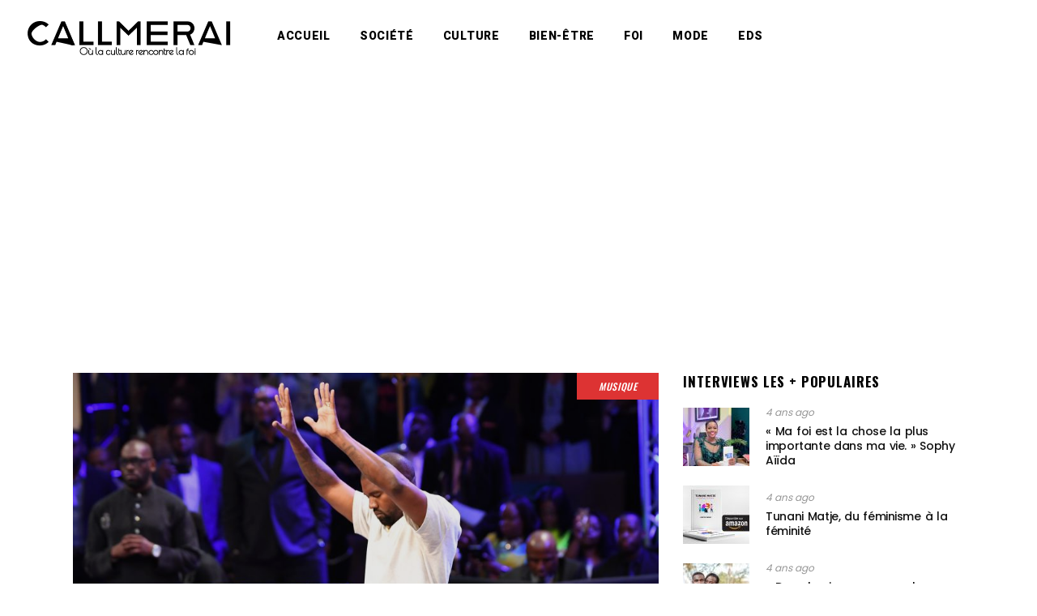

--- FILE ---
content_type: text/html; charset=UTF-8
request_url: https://lemag.callmerai.fr/tag/jesus-is-king
body_size: 23571
content:
<!DOCTYPE html>
<html lang="fr-FR">
<head>
	
        <meta charset="UTF-8"/>
        <link rel="profile" href="http://gmpg.org/xfn/11"/>
			
	            <meta name="viewport" content="width=device-width,initial-scale=1,user-scalable=yes">
		<meta name='robots' content='index, follow, max-image-preview:large, max-snippet:-1, max-video-preview:-1' />

	<!-- This site is optimized with the Yoast SEO plugin v21.0 - https://yoast.com/wordpress/plugins/seo/ -->
	<title>Archives des Jesus is king - Le Mag&#039;</title>
	<link rel="canonical" href="https://lemag.callmerai.fr/tag/jesus-is-king" />
	<meta property="og:locale" content="fr_FR" />
	<meta property="og:type" content="article" />
	<meta property="og:title" content="Archives des Jesus is king - Le Mag&#039;" />
	<meta property="og:url" content="https://lemag.callmerai.fr/tag/jesus-is-king" />
	<meta property="og:site_name" content="Le Mag&#039;" />
	<meta name="twitter:card" content="summary_large_image" />
	<script type="application/ld+json" class="yoast-schema-graph">{"@context":"https://schema.org","@graph":[{"@type":"CollectionPage","@id":"https://lemag.callmerai.fr/tag/jesus-is-king","url":"https://lemag.callmerai.fr/tag/jesus-is-king","name":"Archives des Jesus is king - Le Mag&#039;","isPartOf":{"@id":"https://lemag.callmerai.fr/#website"},"primaryImageOfPage":{"@id":"https://lemag.callmerai.fr/tag/jesus-is-king#primaryimage"},"image":{"@id":"https://lemag.callmerai.fr/tag/jesus-is-king#primaryimage"},"thumbnailUrl":"https://lemag.callmerai.fr/wp-content/uploads/2019/12/Kanye-west.jpg","breadcrumb":{"@id":"https://lemag.callmerai.fr/tag/jesus-is-king#breadcrumb"},"inLanguage":"fr-FR"},{"@type":"ImageObject","inLanguage":"fr-FR","@id":"https://lemag.callmerai.fr/tag/jesus-is-king#primaryimage","url":"https://lemag.callmerai.fr/wp-content/uploads/2019/12/Kanye-west.jpg","contentUrl":"https://lemag.callmerai.fr/wp-content/uploads/2019/12/Kanye-west.jpg","width":1920,"height":1280},{"@type":"BreadcrumbList","@id":"https://lemag.callmerai.fr/tag/jesus-is-king#breadcrumb","itemListElement":[{"@type":"ListItem","position":1,"name":"Accueil","item":"https://lemag.callmerai.fr/"},{"@type":"ListItem","position":2,"name":"Jesus is king"}]},{"@type":"WebSite","@id":"https://lemag.callmerai.fr/#website","url":"https://lemag.callmerai.fr/","name":"Le Mag&#039;","description":"Callmerai","potentialAction":[{"@type":"SearchAction","target":{"@type":"EntryPoint","urlTemplate":"https://lemag.callmerai.fr/?s={search_term_string}"},"query-input":"required name=search_term_string"}],"inLanguage":"fr-FR"}]}</script>
	<!-- / Yoast SEO plugin. -->


<link rel='dns-prefetch' href='//www.googletagmanager.com' />
<link rel='dns-prefetch' href='//fonts.googleapis.com' />
<link rel='dns-prefetch' href='//pagead2.googlesyndication.com' />
<link rel="alternate" type="application/rss+xml" title="Le Mag&#039; &raquo; Flux" href="https://lemag.callmerai.fr/feed" />
<link rel="alternate" type="application/rss+xml" title="Le Mag&#039; &raquo; Flux des commentaires" href="https://lemag.callmerai.fr/comments/feed" />
<link rel="alternate" type="text/calendar" title="Le Mag&#039; &raquo; Flux iCal" href="https://lemag.callmerai.fr/events/?ical=1" />
<link rel="alternate" type="application/rss+xml" title="Le Mag&#039; &raquo; Flux de l’étiquette Jesus is king" href="https://lemag.callmerai.fr/tag/jesus-is-king/feed" />
<script type="text/javascript">
window._wpemojiSettings = {"baseUrl":"https:\/\/s.w.org\/images\/core\/emoji\/14.0.0\/72x72\/","ext":".png","svgUrl":"https:\/\/s.w.org\/images\/core\/emoji\/14.0.0\/svg\/","svgExt":".svg","source":{"concatemoji":"https:\/\/lemag.callmerai.fr\/wp-includes\/js\/wp-emoji-release.min.js?ver=6.3.7"}};
/*! This file is auto-generated */
!function(i,n){var o,s,e;function c(e){try{var t={supportTests:e,timestamp:(new Date).valueOf()};sessionStorage.setItem(o,JSON.stringify(t))}catch(e){}}function p(e,t,n){e.clearRect(0,0,e.canvas.width,e.canvas.height),e.fillText(t,0,0);var t=new Uint32Array(e.getImageData(0,0,e.canvas.width,e.canvas.height).data),r=(e.clearRect(0,0,e.canvas.width,e.canvas.height),e.fillText(n,0,0),new Uint32Array(e.getImageData(0,0,e.canvas.width,e.canvas.height).data));return t.every(function(e,t){return e===r[t]})}function u(e,t,n){switch(t){case"flag":return n(e,"\ud83c\udff3\ufe0f\u200d\u26a7\ufe0f","\ud83c\udff3\ufe0f\u200b\u26a7\ufe0f")?!1:!n(e,"\ud83c\uddfa\ud83c\uddf3","\ud83c\uddfa\u200b\ud83c\uddf3")&&!n(e,"\ud83c\udff4\udb40\udc67\udb40\udc62\udb40\udc65\udb40\udc6e\udb40\udc67\udb40\udc7f","\ud83c\udff4\u200b\udb40\udc67\u200b\udb40\udc62\u200b\udb40\udc65\u200b\udb40\udc6e\u200b\udb40\udc67\u200b\udb40\udc7f");case"emoji":return!n(e,"\ud83e\udef1\ud83c\udffb\u200d\ud83e\udef2\ud83c\udfff","\ud83e\udef1\ud83c\udffb\u200b\ud83e\udef2\ud83c\udfff")}return!1}function f(e,t,n){var r="undefined"!=typeof WorkerGlobalScope&&self instanceof WorkerGlobalScope?new OffscreenCanvas(300,150):i.createElement("canvas"),a=r.getContext("2d",{willReadFrequently:!0}),o=(a.textBaseline="top",a.font="600 32px Arial",{});return e.forEach(function(e){o[e]=t(a,e,n)}),o}function t(e){var t=i.createElement("script");t.src=e,t.defer=!0,i.head.appendChild(t)}"undefined"!=typeof Promise&&(o="wpEmojiSettingsSupports",s=["flag","emoji"],n.supports={everything:!0,everythingExceptFlag:!0},e=new Promise(function(e){i.addEventListener("DOMContentLoaded",e,{once:!0})}),new Promise(function(t){var n=function(){try{var e=JSON.parse(sessionStorage.getItem(o));if("object"==typeof e&&"number"==typeof e.timestamp&&(new Date).valueOf()<e.timestamp+604800&&"object"==typeof e.supportTests)return e.supportTests}catch(e){}return null}();if(!n){if("undefined"!=typeof Worker&&"undefined"!=typeof OffscreenCanvas&&"undefined"!=typeof URL&&URL.createObjectURL&&"undefined"!=typeof Blob)try{var e="postMessage("+f.toString()+"("+[JSON.stringify(s),u.toString(),p.toString()].join(",")+"));",r=new Blob([e],{type:"text/javascript"}),a=new Worker(URL.createObjectURL(r),{name:"wpTestEmojiSupports"});return void(a.onmessage=function(e){c(n=e.data),a.terminate(),t(n)})}catch(e){}c(n=f(s,u,p))}t(n)}).then(function(e){for(var t in e)n.supports[t]=e[t],n.supports.everything=n.supports.everything&&n.supports[t],"flag"!==t&&(n.supports.everythingExceptFlag=n.supports.everythingExceptFlag&&n.supports[t]);n.supports.everythingExceptFlag=n.supports.everythingExceptFlag&&!n.supports.flag,n.DOMReady=!1,n.readyCallback=function(){n.DOMReady=!0}}).then(function(){return e}).then(function(){var e;n.supports.everything||(n.readyCallback(),(e=n.source||{}).concatemoji?t(e.concatemoji):e.wpemoji&&e.twemoji&&(t(e.twemoji),t(e.wpemoji)))}))}((window,document),window._wpemojiSettings);
</script>
<style type="text/css">
img.wp-smiley,
img.emoji {
	display: inline !important;
	border: none !important;
	box-shadow: none !important;
	height: 1em !important;
	width: 1em !important;
	margin: 0 0.07em !important;
	vertical-align: -0.1em !important;
	background: none !important;
	padding: 0 !important;
}
</style>
	<link rel='stylesheet' id='sbi_styles-css' href='https://lemag.callmerai.fr/wp-content/plugins/instagram-feed/css/sbi-styles.min.css?ver=6.2.1' type='text/css' media='all' />
<link rel='stylesheet' id='wp-block-library-css' href='https://lemag.callmerai.fr/wp-includes/css/dist/block-library/style.min.css?ver=6.3.7' type='text/css' media='all' />
<style id='classic-theme-styles-inline-css' type='text/css'>
/*! This file is auto-generated */
.wp-block-button__link{color:#fff;background-color:#32373c;border-radius:9999px;box-shadow:none;text-decoration:none;padding:calc(.667em + 2px) calc(1.333em + 2px);font-size:1.125em}.wp-block-file__button{background:#32373c;color:#fff;text-decoration:none}
</style>
<style id='global-styles-inline-css' type='text/css'>
body{--wp--preset--color--black: #000000;--wp--preset--color--cyan-bluish-gray: #abb8c3;--wp--preset--color--white: #ffffff;--wp--preset--color--pale-pink: #f78da7;--wp--preset--color--vivid-red: #cf2e2e;--wp--preset--color--luminous-vivid-orange: #ff6900;--wp--preset--color--luminous-vivid-amber: #fcb900;--wp--preset--color--light-green-cyan: #7bdcb5;--wp--preset--color--vivid-green-cyan: #00d084;--wp--preset--color--pale-cyan-blue: #8ed1fc;--wp--preset--color--vivid-cyan-blue: #0693e3;--wp--preset--color--vivid-purple: #9b51e0;--wp--preset--gradient--vivid-cyan-blue-to-vivid-purple: linear-gradient(135deg,rgba(6,147,227,1) 0%,rgb(155,81,224) 100%);--wp--preset--gradient--light-green-cyan-to-vivid-green-cyan: linear-gradient(135deg,rgb(122,220,180) 0%,rgb(0,208,130) 100%);--wp--preset--gradient--luminous-vivid-amber-to-luminous-vivid-orange: linear-gradient(135deg,rgba(252,185,0,1) 0%,rgba(255,105,0,1) 100%);--wp--preset--gradient--luminous-vivid-orange-to-vivid-red: linear-gradient(135deg,rgba(255,105,0,1) 0%,rgb(207,46,46) 100%);--wp--preset--gradient--very-light-gray-to-cyan-bluish-gray: linear-gradient(135deg,rgb(238,238,238) 0%,rgb(169,184,195) 100%);--wp--preset--gradient--cool-to-warm-spectrum: linear-gradient(135deg,rgb(74,234,220) 0%,rgb(151,120,209) 20%,rgb(207,42,186) 40%,rgb(238,44,130) 60%,rgb(251,105,98) 80%,rgb(254,248,76) 100%);--wp--preset--gradient--blush-light-purple: linear-gradient(135deg,rgb(255,206,236) 0%,rgb(152,150,240) 100%);--wp--preset--gradient--blush-bordeaux: linear-gradient(135deg,rgb(254,205,165) 0%,rgb(254,45,45) 50%,rgb(107,0,62) 100%);--wp--preset--gradient--luminous-dusk: linear-gradient(135deg,rgb(255,203,112) 0%,rgb(199,81,192) 50%,rgb(65,88,208) 100%);--wp--preset--gradient--pale-ocean: linear-gradient(135deg,rgb(255,245,203) 0%,rgb(182,227,212) 50%,rgb(51,167,181) 100%);--wp--preset--gradient--electric-grass: linear-gradient(135deg,rgb(202,248,128) 0%,rgb(113,206,126) 100%);--wp--preset--gradient--midnight: linear-gradient(135deg,rgb(2,3,129) 0%,rgb(40,116,252) 100%);--wp--preset--font-size--small: 13px;--wp--preset--font-size--medium: 20px;--wp--preset--font-size--large: 36px;--wp--preset--font-size--x-large: 42px;--wp--preset--spacing--20: 0.44rem;--wp--preset--spacing--30: 0.67rem;--wp--preset--spacing--40: 1rem;--wp--preset--spacing--50: 1.5rem;--wp--preset--spacing--60: 2.25rem;--wp--preset--spacing--70: 3.38rem;--wp--preset--spacing--80: 5.06rem;--wp--preset--shadow--natural: 6px 6px 9px rgba(0, 0, 0, 0.2);--wp--preset--shadow--deep: 12px 12px 50px rgba(0, 0, 0, 0.4);--wp--preset--shadow--sharp: 6px 6px 0px rgba(0, 0, 0, 0.2);--wp--preset--shadow--outlined: 6px 6px 0px -3px rgba(255, 255, 255, 1), 6px 6px rgba(0, 0, 0, 1);--wp--preset--shadow--crisp: 6px 6px 0px rgba(0, 0, 0, 1);}:where(.is-layout-flex){gap: 0.5em;}:where(.is-layout-grid){gap: 0.5em;}body .is-layout-flow > .alignleft{float: left;margin-inline-start: 0;margin-inline-end: 2em;}body .is-layout-flow > .alignright{float: right;margin-inline-start: 2em;margin-inline-end: 0;}body .is-layout-flow > .aligncenter{margin-left: auto !important;margin-right: auto !important;}body .is-layout-constrained > .alignleft{float: left;margin-inline-start: 0;margin-inline-end: 2em;}body .is-layout-constrained > .alignright{float: right;margin-inline-start: 2em;margin-inline-end: 0;}body .is-layout-constrained > .aligncenter{margin-left: auto !important;margin-right: auto !important;}body .is-layout-constrained > :where(:not(.alignleft):not(.alignright):not(.alignfull)){max-width: var(--wp--style--global--content-size);margin-left: auto !important;margin-right: auto !important;}body .is-layout-constrained > .alignwide{max-width: var(--wp--style--global--wide-size);}body .is-layout-flex{display: flex;}body .is-layout-flex{flex-wrap: wrap;align-items: center;}body .is-layout-flex > *{margin: 0;}body .is-layout-grid{display: grid;}body .is-layout-grid > *{margin: 0;}:where(.wp-block-columns.is-layout-flex){gap: 2em;}:where(.wp-block-columns.is-layout-grid){gap: 2em;}:where(.wp-block-post-template.is-layout-flex){gap: 1.25em;}:where(.wp-block-post-template.is-layout-grid){gap: 1.25em;}.has-black-color{color: var(--wp--preset--color--black) !important;}.has-cyan-bluish-gray-color{color: var(--wp--preset--color--cyan-bluish-gray) !important;}.has-white-color{color: var(--wp--preset--color--white) !important;}.has-pale-pink-color{color: var(--wp--preset--color--pale-pink) !important;}.has-vivid-red-color{color: var(--wp--preset--color--vivid-red) !important;}.has-luminous-vivid-orange-color{color: var(--wp--preset--color--luminous-vivid-orange) !important;}.has-luminous-vivid-amber-color{color: var(--wp--preset--color--luminous-vivid-amber) !important;}.has-light-green-cyan-color{color: var(--wp--preset--color--light-green-cyan) !important;}.has-vivid-green-cyan-color{color: var(--wp--preset--color--vivid-green-cyan) !important;}.has-pale-cyan-blue-color{color: var(--wp--preset--color--pale-cyan-blue) !important;}.has-vivid-cyan-blue-color{color: var(--wp--preset--color--vivid-cyan-blue) !important;}.has-vivid-purple-color{color: var(--wp--preset--color--vivid-purple) !important;}.has-black-background-color{background-color: var(--wp--preset--color--black) !important;}.has-cyan-bluish-gray-background-color{background-color: var(--wp--preset--color--cyan-bluish-gray) !important;}.has-white-background-color{background-color: var(--wp--preset--color--white) !important;}.has-pale-pink-background-color{background-color: var(--wp--preset--color--pale-pink) !important;}.has-vivid-red-background-color{background-color: var(--wp--preset--color--vivid-red) !important;}.has-luminous-vivid-orange-background-color{background-color: var(--wp--preset--color--luminous-vivid-orange) !important;}.has-luminous-vivid-amber-background-color{background-color: var(--wp--preset--color--luminous-vivid-amber) !important;}.has-light-green-cyan-background-color{background-color: var(--wp--preset--color--light-green-cyan) !important;}.has-vivid-green-cyan-background-color{background-color: var(--wp--preset--color--vivid-green-cyan) !important;}.has-pale-cyan-blue-background-color{background-color: var(--wp--preset--color--pale-cyan-blue) !important;}.has-vivid-cyan-blue-background-color{background-color: var(--wp--preset--color--vivid-cyan-blue) !important;}.has-vivid-purple-background-color{background-color: var(--wp--preset--color--vivid-purple) !important;}.has-black-border-color{border-color: var(--wp--preset--color--black) !important;}.has-cyan-bluish-gray-border-color{border-color: var(--wp--preset--color--cyan-bluish-gray) !important;}.has-white-border-color{border-color: var(--wp--preset--color--white) !important;}.has-pale-pink-border-color{border-color: var(--wp--preset--color--pale-pink) !important;}.has-vivid-red-border-color{border-color: var(--wp--preset--color--vivid-red) !important;}.has-luminous-vivid-orange-border-color{border-color: var(--wp--preset--color--luminous-vivid-orange) !important;}.has-luminous-vivid-amber-border-color{border-color: var(--wp--preset--color--luminous-vivid-amber) !important;}.has-light-green-cyan-border-color{border-color: var(--wp--preset--color--light-green-cyan) !important;}.has-vivid-green-cyan-border-color{border-color: var(--wp--preset--color--vivid-green-cyan) !important;}.has-pale-cyan-blue-border-color{border-color: var(--wp--preset--color--pale-cyan-blue) !important;}.has-vivid-cyan-blue-border-color{border-color: var(--wp--preset--color--vivid-cyan-blue) !important;}.has-vivid-purple-border-color{border-color: var(--wp--preset--color--vivid-purple) !important;}.has-vivid-cyan-blue-to-vivid-purple-gradient-background{background: var(--wp--preset--gradient--vivid-cyan-blue-to-vivid-purple) !important;}.has-light-green-cyan-to-vivid-green-cyan-gradient-background{background: var(--wp--preset--gradient--light-green-cyan-to-vivid-green-cyan) !important;}.has-luminous-vivid-amber-to-luminous-vivid-orange-gradient-background{background: var(--wp--preset--gradient--luminous-vivid-amber-to-luminous-vivid-orange) !important;}.has-luminous-vivid-orange-to-vivid-red-gradient-background{background: var(--wp--preset--gradient--luminous-vivid-orange-to-vivid-red) !important;}.has-very-light-gray-to-cyan-bluish-gray-gradient-background{background: var(--wp--preset--gradient--very-light-gray-to-cyan-bluish-gray) !important;}.has-cool-to-warm-spectrum-gradient-background{background: var(--wp--preset--gradient--cool-to-warm-spectrum) !important;}.has-blush-light-purple-gradient-background{background: var(--wp--preset--gradient--blush-light-purple) !important;}.has-blush-bordeaux-gradient-background{background: var(--wp--preset--gradient--blush-bordeaux) !important;}.has-luminous-dusk-gradient-background{background: var(--wp--preset--gradient--luminous-dusk) !important;}.has-pale-ocean-gradient-background{background: var(--wp--preset--gradient--pale-ocean) !important;}.has-electric-grass-gradient-background{background: var(--wp--preset--gradient--electric-grass) !important;}.has-midnight-gradient-background{background: var(--wp--preset--gradient--midnight) !important;}.has-small-font-size{font-size: var(--wp--preset--font-size--small) !important;}.has-medium-font-size{font-size: var(--wp--preset--font-size--medium) !important;}.has-large-font-size{font-size: var(--wp--preset--font-size--large) !important;}.has-x-large-font-size{font-size: var(--wp--preset--font-size--x-large) !important;}
.wp-block-navigation a:where(:not(.wp-element-button)){color: inherit;}
:where(.wp-block-post-template.is-layout-flex){gap: 1.25em;}:where(.wp-block-post-template.is-layout-grid){gap: 1.25em;}
:where(.wp-block-columns.is-layout-flex){gap: 2em;}:where(.wp-block-columns.is-layout-grid){gap: 2em;}
.wp-block-pullquote{font-size: 1.5em;line-height: 1.6;}
</style>
<link rel='stylesheet' id='bbp-default-css' href='https://lemag.callmerai.fr/wp-content/plugins/bbpress/templates/default/css/bbpress.min.css?ver=2.6.14' type='text/css' media='all' />
<link rel='stylesheet' id='contact-form-7-css' href='https://lemag.callmerai.fr/wp-content/plugins/contact-form-7/includes/css/styles.css?ver=5.8' type='text/css' media='all' />
<link rel='stylesheet' id='rs-plugin-settings-css' href='https://lemag.callmerai.fr/wp-content/plugins/revslider/public/assets/css/rs6.css?ver=6.2.1' type='text/css' media='all' />
<style id='rs-plugin-settings-inline-css' type='text/css'>
#rs-demo-id {}
</style>
<link rel='stylesheet' id='ebullient-qodef-modules-css' href='https://lemag.callmerai.fr/wp-content/themes/ebullient/assets/css/modules.min.css?ver=6.3.7' type='text/css' media='all' />
<style id='ebullient-qodef-modules-inline-css' type='text/css'>
/* generated in /homepages/6/d710293851/htdocs/clickandbuilds/CallmeRaileMag/wp-content/themes/ebullient/assets/custom-styles/general-custom-styles.php ebullient_qodef_smooth_page_transition_styles function */
.qodef-smooth-transition-loader { background-color: #ddab5f;}


</style>
<link rel='stylesheet' id='qodef-news-style-css' href='https://lemag.callmerai.fr/wp-content/plugins/select-news/assets/css/news.min.css?ver=6.3.7' type='text/css' media='all' />
<link rel='stylesheet' id='ebullient-qodef-modules-responsive-css' href='https://lemag.callmerai.fr/wp-content/themes/ebullient/assets/css/modules-responsive.min.css?ver=6.3.7' type='text/css' media='all' />
<link rel='stylesheet' id='qodef-news-responsive-style-css' href='https://lemag.callmerai.fr/wp-content/plugins/select-news/assets/css/news-responsive.min.css?ver=6.3.7' type='text/css' media='all' />
<link rel='stylesheet' id='ebullient-qodef-default-style-css' href='https://lemag.callmerai.fr/wp-content/themes/ebullient/style.css?ver=6.3.7' type='text/css' media='all' />
<link rel='stylesheet' id='qodef-font_awesome-css' href='https://lemag.callmerai.fr/wp-content/themes/ebullient/assets/css/font-awesome/css/font-awesome.min.css?ver=6.3.7' type='text/css' media='all' />
<link rel='stylesheet' id='qodef-font_elegant-css' href='https://lemag.callmerai.fr/wp-content/themes/ebullient/assets/css/elegant-icons/style.min.css?ver=6.3.7' type='text/css' media='all' />
<link rel='stylesheet' id='qodef-ion_icons-css' href='https://lemag.callmerai.fr/wp-content/themes/ebullient/assets/css/ion-icons/css/ionicons.min.css?ver=6.3.7' type='text/css' media='all' />
<link rel='stylesheet' id='qodef-linea_icons-css' href='https://lemag.callmerai.fr/wp-content/themes/ebullient/assets/css/linea-icons/style.css?ver=6.3.7' type='text/css' media='all' />
<link rel='stylesheet' id='qodef-linear_icons-css' href='https://lemag.callmerai.fr/wp-content/themes/ebullient/assets/css/linear-icons/style.css?ver=6.3.7' type='text/css' media='all' />
<link rel='stylesheet' id='qodef-simple_line_icons-css' href='https://lemag.callmerai.fr/wp-content/themes/ebullient/assets/css/simple-line-icons/simple-line-icons.css?ver=6.3.7' type='text/css' media='all' />
<link rel='stylesheet' id='qodef-dripicons-css' href='https://lemag.callmerai.fr/wp-content/themes/ebullient/assets/css/dripicons/dripicons.css?ver=6.3.7' type='text/css' media='all' />
<link rel='stylesheet' id='mediaelement-css' href='https://lemag.callmerai.fr/wp-includes/js/mediaelement/mediaelementplayer-legacy.min.css?ver=4.2.17' type='text/css' media='all' />
<link rel='stylesheet' id='wp-mediaelement-css' href='https://lemag.callmerai.fr/wp-includes/js/mediaelement/wp-mediaelement.min.css?ver=6.3.7' type='text/css' media='all' />
<link rel='stylesheet' id='ebullient-qodef-style-dynamic-css' href='https://lemag.callmerai.fr/wp-content/themes/ebullient/assets/css/style_dynamic.css?ver=1665145475' type='text/css' media='all' />
<link rel='stylesheet' id='ebullient-qodef-style-dynamic-responsive-css' href='https://lemag.callmerai.fr/wp-content/themes/ebullient/assets/css/style_dynamic_responsive.css?ver=1665145475' type='text/css' media='all' />
<link rel='stylesheet' id='ebullient-qodef-google-fonts-css' href='https://fonts.googleapis.com/css?family=Poppins%3A300%2C400%2C500%2C600%2C700%2C900%7COswald%3A300%2C400%2C500%2C600%2C700%2C900%7CPlayfair+Display%3A300%2C400%2C500%2C600%2C700%2C900%7CLato%3A300%2C400%2C500%2C600%2C700%2C900%7CRoboto%3A300%2C400%2C500%2C600%2C700%2C900%7CEB+Garamond%3A300%2C400%2C500%2C600%2C700%2C900&#038;subset=latin-ext&#038;ver=1.0.0' type='text/css' media='all' />
<!--[if lt IE 9]>
<link rel='stylesheet' id='vc_lte_ie9-css' href='https://lemag.callmerai.fr/wp-content/plugins/js_composer/assets/css/vc_lte_ie9.min.css?ver=6.0.1' type='text/css' media='screen' />
<![endif]-->
<link rel='stylesheet' id='jquery-lazyloadxt-spinner-css-css' href='//lemag.callmerai.fr/wp-content/plugins/a3-lazy-load/assets/css/jquery.lazyloadxt.spinner.css?ver=6.3.7' type='text/css' media='all' />
<script type='text/javascript' src='https://lemag.callmerai.fr/wp-content/plugins/1and1-wordpress-assistant/js/cookies.js?ver=6.3.7' id='1and1-wp-cookies-js'></script>
<script type='text/javascript' src='https://lemag.callmerai.fr/wp-includes/js/jquery/jquery.min.js?ver=3.7.0' id='jquery-core-js'></script>
<script type='text/javascript' src='https://lemag.callmerai.fr/wp-includes/js/jquery/jquery-migrate.min.js?ver=3.4.1' id='jquery-migrate-js'></script>
<script type='text/javascript' src='https://lemag.callmerai.fr/wp-content/plugins/revslider/public/assets/js/rbtools.min.js?ver=6.0' id='tp-tools-js'></script>
<script type='text/javascript' src='https://lemag.callmerai.fr/wp-content/plugins/revslider/public/assets/js/rs6.min.js?ver=6.2.1' id='revmin-js'></script>

<!-- Extrait Google Analytics ajouté par Site Kit -->
<script type='text/javascript' src='https://www.googletagmanager.com/gtag/js?id=UA-176953968-1' id='google_gtagjs-js' async></script>
<script id="google_gtagjs-js-after" type="text/javascript">
window.dataLayer = window.dataLayer || [];function gtag(){dataLayer.push(arguments);}
gtag('set', 'linker', {"domains":["lemag.callmerai.fr"]} );
gtag("js", new Date());
gtag("set", "developer_id.dZTNiMT", true);
gtag("config", "UA-176953968-1", {"anonymize_ip":true});
</script>

<!-- Arrêter l&#039;extrait Google Analytics ajouté par Site Kit -->
<link rel="https://api.w.org/" href="https://lemag.callmerai.fr/wp-json/" /><link rel="alternate" type="application/json" href="https://lemag.callmerai.fr/wp-json/wp/v2/tags/467" /><link rel="EditURI" type="application/rsd+xml" title="RSD" href="https://lemag.callmerai.fr/xmlrpc.php?rsd" />
<meta name="generator" content="WordPress 6.3.7" />
<meta name="generator" content="Site Kit by Google 1.107.0" /><meta name="tec-api-version" content="v1"><meta name="tec-api-origin" content="https://lemag.callmerai.fr"><link rel="alternate" href="https://lemag.callmerai.fr/wp-json/tribe/events/v1/events/?tags=jesus-is-king" />
<!-- Extrait Google AdSense ajouté par Site Kit -->
<meta name="google-adsense-platform-account" content="ca-host-pub-2644536267352236">
<meta name="google-adsense-platform-domain" content="sitekit.withgoogle.com">
<!-- Arrêter l&#039;extrait Google AdSense ajouté par Site Kit -->
<meta name="generator" content="Powered by WPBakery Page Builder - drag and drop page builder for WordPress."/>

<!-- Extrait Google AdSense ajouté par Site Kit -->
<script async="async" src="https://pagead2.googlesyndication.com/pagead/js/adsbygoogle.js?client=ca-pub-4108052183904834&amp;host=ca-host-pub-2644536267352236" crossorigin="anonymous" type="text/javascript"></script>

<!-- Arrêter l&#039;extrait Google AdSense ajouté par Site Kit -->
<meta name="generator" content="Powered by Slider Revolution 6.2.1 - responsive, Mobile-Friendly Slider Plugin for WordPress with comfortable drag and drop interface." />
<link rel="icon" href="https://lemag.callmerai.fr/wp-content/uploads/2021/06/cropped-IMG_8555-32x32.png" sizes="32x32" />
<link rel="icon" href="https://lemag.callmerai.fr/wp-content/uploads/2021/06/cropped-IMG_8555-192x192.png" sizes="192x192" />
<link rel="apple-touch-icon" href="https://lemag.callmerai.fr/wp-content/uploads/2021/06/cropped-IMG_8555-180x180.png" />
<meta name="msapplication-TileImage" content="https://lemag.callmerai.fr/wp-content/uploads/2021/06/cropped-IMG_8555-270x270.png" />
<script type="text/javascript">function setREVStartSize(e){			
			try {								
				var pw = document.getElementById(e.c).parentNode.offsetWidth,
					newh;
				pw = pw===0 || isNaN(pw) ? window.innerWidth : pw;
				e.tabw = e.tabw===undefined ? 0 : parseInt(e.tabw);
				e.thumbw = e.thumbw===undefined ? 0 : parseInt(e.thumbw);
				e.tabh = e.tabh===undefined ? 0 : parseInt(e.tabh);
				e.thumbh = e.thumbh===undefined ? 0 : parseInt(e.thumbh);
				e.tabhide = e.tabhide===undefined ? 0 : parseInt(e.tabhide);
				e.thumbhide = e.thumbhide===undefined ? 0 : parseInt(e.thumbhide);
				e.mh = e.mh===undefined || e.mh=="" || e.mh==="auto" ? 0 : parseInt(e.mh,0);		
				if(e.layout==="fullscreen" || e.l==="fullscreen") 						
					newh = Math.max(e.mh,window.innerHeight);				
				else{					
					e.gw = Array.isArray(e.gw) ? e.gw : [e.gw];
					for (var i in e.rl) if (e.gw[i]===undefined || e.gw[i]===0) e.gw[i] = e.gw[i-1];					
					e.gh = e.el===undefined || e.el==="" || (Array.isArray(e.el) && e.el.length==0)? e.gh : e.el;
					e.gh = Array.isArray(e.gh) ? e.gh : [e.gh];
					for (var i in e.rl) if (e.gh[i]===undefined || e.gh[i]===0) e.gh[i] = e.gh[i-1];
										
					var nl = new Array(e.rl.length),
						ix = 0,						
						sl;					
					e.tabw = e.tabhide>=pw ? 0 : e.tabw;
					e.thumbw = e.thumbhide>=pw ? 0 : e.thumbw;
					e.tabh = e.tabhide>=pw ? 0 : e.tabh;
					e.thumbh = e.thumbhide>=pw ? 0 : e.thumbh;					
					for (var i in e.rl) nl[i] = e.rl[i]<window.innerWidth ? 0 : e.rl[i];
					sl = nl[0];									
					for (var i in nl) if (sl>nl[i] && nl[i]>0) { sl = nl[i]; ix=i;}															
					var m = pw>(e.gw[ix]+e.tabw+e.thumbw) ? 1 : (pw-(e.tabw+e.thumbw)) / (e.gw[ix]);					

					newh =  (e.type==="carousel" && e.justify==="true" ? e.gh[ix] : (e.gh[ix] * m)) + (e.tabh + e.thumbh);
				}			
				
				if(window.rs_init_css===undefined) window.rs_init_css = document.head.appendChild(document.createElement("style"));					
				document.getElementById(e.c).height = newh;
				window.rs_init_css.innerHTML += "#"+e.c+"_wrapper { height: "+newh+"px }";				
			} catch(e){
				console.log("Failure at Presize of Slider:" + e)
			}					   
		  };</script>
<style id="kirki-inline-styles"></style><noscript><style type="text/css"> .wpb_animate_when_almost_visible { opacity: 1; }</style></noscript></head>
<body class="archive tag tag-jesus-is-king tag-467 select-core-1.1 qodef-news-1.0.1 tribe-no-js ebullient-ver-1.3.1 qodef-smooth-scroll qodef-grid-1400 qodef-sticky-header-on-scroll-down-up qodef-dropdown-animate-height qodef-header-standard qodef-menu-area-shadow-disable qodef-menu-area-in-grid-shadow-disable qodef-menu-area-border-disable qodef-menu-area-in-grid-border-disable qodef-logo-area-border-disable qodef-logo-area-in-grid-border-disable qodef-header-vertical-shadow-disable qodef-header-vertical-border-disable qodef-default-mobile-header qodef-sticky-up-mobile-header wpb-js-composer js-comp-ver-6.0.1 vc_responsive" itemscope itemtype="http://schema.org/WebPage">
	
    <div class="qodef-wrapper">
        <div class="qodef-wrapper-inner">
            
<header class="qodef-page-header">
		
				
	<div class="qodef-menu-area qodef-menu-center">
				
						
			<div class="qodef-vertical-align-containers">
				<div class="qodef-position-left">
					<div class="qodef-position-left-inner">
						

<div class="qodef-logo-wrapper">
    <a itemprop="url" href="https://lemag.callmerai.fr/" style="height: 58px;">
        <img itemprop="image" class="qodef-normal-logo" src="https://lemag.callmerai.fr/wp-content/uploads/2021/01/test-logo-CMR-2-e1611179864610.png"  alt="logo"/>
        <img itemprop="image" class="qodef-dark-logo" src="https://lemag.callmerai.fr/wp-content/uploads/2021/01/test-logo-CMR-2-e1611179864610.png"  alt="dark logo"/>        <img itemprop="image" class="qodef-light-logo" src="https://lemag.callmerai.fr/wp-content/uploads/2021/01/test-logo-CMR-2-e1611179864610.png"  alt="light logo"/>    </a>
</div>

											</div>
				</div>
									<div class="qodef-position-center">
						<div class="qodef-position-center-inner">
							
<nav class="qodef-main-menu qodef-drop-down qodef-default-nav">
    <ul id="menu-primaire" class="clearfix"><li id="nav-menu-item-6" class="menu-item menu-item-type-custom menu-item-object-custom menu-item-home  narrow"><a href="https://lemag.callmerai.fr" class=""><span class="item_outer"><span class="item_text">Accueil</span></span></a></li>
<li id="nav-menu-item-6253" class="menu-item menu-item-type-custom menu-item-object-custom menu-item-has-children  has_sub narrow"><a href="#" class=""><span class="item_outer"><span class="item_text">Société</span><i class="qodef-menu-arrow fa fa-angle-down"></i></span></a>
<div class="second"><div class="inner"><ul>
	<li id="nav-menu-item-6286" class="menu-item menu-item-type-taxonomy menu-item-object-category "><a href="https://lemag.callmerai.fr/category/ed-rentree-scolaire/education" class=""><span class="item_outer"><span class="item_text">Education</span></span></a></li>
	<li id="nav-menu-item-6252" class="menu-item menu-item-type-taxonomy menu-item-object-category "><a href="https://lemag.callmerai.fr/category/monde" class=""><span class="item_outer"><span class="item_text">Monde</span></span></a></li>
	<li id="nav-menu-item-1598" class="menu-item menu-item-type-taxonomy menu-item-object-category "><a href="https://lemag.callmerai.fr/category/interview" class=""><span class="item_outer"><span class="item_text">Interview</span></span></a></li>
</ul></div></div>
</li>
<li id="nav-menu-item-1827" class="menu-item menu-item-type-custom menu-item-object-custom menu-item-has-children  has_sub narrow"><a href="#" class=""><span class="item_outer"><span class="item_text">Culture</span><i class="qodef-menu-arrow fa fa-angle-down"></i></span></a>
<div class="second"><div class="inner"><ul>
	<li id="nav-menu-item-6393" class="menu-item menu-item-type-taxonomy menu-item-object-category "><a href="https://lemag.callmerai.fr/category/culture/lifestyle-culture" class=""><span class="item_outer"><span class="item_text">Lifestyle</span></span></a></li>
	<li id="nav-menu-item-134" class="menu-item menu-item-type-taxonomy menu-item-object-category "><a href="https://lemag.callmerai.fr/category/musique" class=""><span class="item_outer"><span class="item_text">Musique</span></span></a></li>
	<li id="nav-menu-item-7009" class="menu-item menu-item-type-taxonomy menu-item-object-category "><a href="https://lemag.callmerai.fr/category/culture/cine-club" class=""><span class="item_outer"><span class="item_text">Ciné club</span></span></a></li>
</ul></div></div>
</li>
<li id="nav-menu-item-1826" class="menu-item menu-item-type-custom menu-item-object-custom menu-item-has-children  has_sub narrow"><a href="#" class=""><span class="item_outer"><span class="item_text">Bien-être</span><i class="qodef-menu-arrow fa fa-angle-down"></i></span></a>
<div class="second"><div class="inner"><ul>
	<li id="nav-menu-item-2314" class="menu-item menu-item-type-taxonomy menu-item-object-category "><a href="https://lemag.callmerai.fr/category/bien-etre/beaute-bien-etre" class=""><span class="item_outer"><span class="item_text">Beauté</span></span></a></li>
	<li id="nav-menu-item-1821" class="menu-item menu-item-type-taxonomy menu-item-object-category "><a href="https://lemag.callmerai.fr/category/bien-etre/sante" class=""><span class="item_outer"><span class="item_text">Santé</span></span></a></li>
</ul></div></div>
</li>
<li id="nav-menu-item-6249" class="menu-item menu-item-type-custom menu-item-object-custom menu-item-has-children  has_sub narrow"><a href="#" class=""><span class="item_outer"><span class="item_text">Foi</span><i class="qodef-menu-arrow fa fa-angle-down"></i></span></a>
<div class="second"><div class="inner"><ul>
	<li id="nav-menu-item-6250" class="menu-item menu-item-type-taxonomy menu-item-object-category "><a href="https://lemag.callmerai.fr/category/exhortations" class=""><span class="item_outer"><span class="item_text">Exhortations</span></span></a></li>
	<li id="nav-menu-item-6251" class="menu-item menu-item-type-taxonomy menu-item-object-category "><a href="https://lemag.callmerai.fr/category/temoignages" class=""><span class="item_outer"><span class="item_text">Témoignages</span></span></a></li>
</ul></div></div>
</li>
<li id="nav-menu-item-119" class="menu-item menu-item-type-taxonomy menu-item-object-category  narrow"><a href="https://lemag.callmerai.fr/category/fashion" class=""><span class="item_outer"><span class="item_text">Mode</span></span></a></li>
<li id="nav-menu-item-6649" class="menu-item menu-item-type-custom menu-item-object-custom menu-item-has-children  has_sub narrow"><a href="#" class=""><span class="item_outer"><span class="item_text">EDS</span><i class="qodef-menu-arrow fa fa-angle-down"></i></span></a>
<div class="second"><div class="inner"><ul>
	<li id="nav-menu-item-7235" class="menu-item menu-item-type-custom menu-item-object-custom "><a href="https://lemag.callmerai.fr/esrc" class=""><span class="item_outer"><span class="item_text">Rentrée scolaire</span></span></a></li>
	<li id="nav-menu-item-7236" class="menu-item menu-item-type-custom menu-item-object-custom "><a href="https://lemag.callmerai.fr/edition-speciale-fete-des-peres" class=""><span class="item_outer"><span class="item_text">Fête des pères</span></span></a></li>
</ul></div></div>
</li>
</ul></nav>

						</div>
					</div>
								<div class="qodef-position-right">
					<div class="qodef-position-right-inner">
																	</div>
				</div>
			</div>
			
			</div>
			
		
	
<div class="qodef-sticky-header qodef-menu-position-center">
        <div class="qodef-sticky-holder">
                <div class="qodef-grid">
                        <div class="qodef-vertical-align-containers">
                <div class="qodef-position-left">
                    <div class="qodef-position-left-inner">
                        

<div class="qodef-logo-wrapper">
    <a itemprop="url" href="https://lemag.callmerai.fr/" style="height: 58px;">
        <img itemprop="image" class="qodef-normal-logo" src="https://lemag.callmerai.fr/wp-content/uploads/2021/01/test-logo-CMR-2-e1611179864610.png"  alt="logo"/>
        <img itemprop="image" class="qodef-dark-logo" src="https://lemag.callmerai.fr/wp-content/uploads/2021/01/test-logo-CMR-2-e1611179864610.png"  alt="dark logo"/>        <img itemprop="image" class="qodef-light-logo" src="https://lemag.callmerai.fr/wp-content/uploads/2021/01/test-logo-CMR-2-e1611179864610.png"  alt="light logo"/>    </a>
</div>

                                            </div>
                </div>
                                    <div class="qodef-position-center">
                        <div class="qodef-position-center-inner">
                            
<nav class="qodef-main-menu qodef-drop-down qodef-sticky-nav">
    <ul id="menu-primaire-1" class="clearfix"><li id="sticky-nav-menu-item-6" class="menu-item menu-item-type-custom menu-item-object-custom menu-item-home  narrow"><a href="https://lemag.callmerai.fr" class=""><span class="item_outer"><span class="item_text">Accueil</span><span class="plus"></span></span></a></li>
<li id="sticky-nav-menu-item-6253" class="menu-item menu-item-type-custom menu-item-object-custom menu-item-has-children  has_sub narrow"><a href="#" class=""><span class="item_outer"><span class="item_text">Société</span><span class="plus"></span><i class="qodef-menu-arrow fa fa-angle-down"></i></span></a>
<div class="second"><div class="inner"><ul>
	<li id="sticky-nav-menu-item-6286" class="menu-item menu-item-type-taxonomy menu-item-object-category "><a href="https://lemag.callmerai.fr/category/ed-rentree-scolaire/education" class=""><span class="item_outer"><span class="item_text">Education</span><span class="plus"></span></span></a></li>
	<li id="sticky-nav-menu-item-6252" class="menu-item menu-item-type-taxonomy menu-item-object-category "><a href="https://lemag.callmerai.fr/category/monde" class=""><span class="item_outer"><span class="item_text">Monde</span><span class="plus"></span></span></a></li>
	<li id="sticky-nav-menu-item-1598" class="menu-item menu-item-type-taxonomy menu-item-object-category "><a href="https://lemag.callmerai.fr/category/interview" class=""><span class="item_outer"><span class="item_text">Interview</span><span class="plus"></span></span></a></li>
</ul></div></div>
</li>
<li id="sticky-nav-menu-item-1827" class="menu-item menu-item-type-custom menu-item-object-custom menu-item-has-children  has_sub narrow"><a href="#" class=""><span class="item_outer"><span class="item_text">Culture</span><span class="plus"></span><i class="qodef-menu-arrow fa fa-angle-down"></i></span></a>
<div class="second"><div class="inner"><ul>
	<li id="sticky-nav-menu-item-6393" class="menu-item menu-item-type-taxonomy menu-item-object-category "><a href="https://lemag.callmerai.fr/category/culture/lifestyle-culture" class=""><span class="item_outer"><span class="item_text">Lifestyle</span><span class="plus"></span></span></a></li>
	<li id="sticky-nav-menu-item-134" class="menu-item menu-item-type-taxonomy menu-item-object-category "><a href="https://lemag.callmerai.fr/category/musique" class=""><span class="item_outer"><span class="item_text">Musique</span><span class="plus"></span></span></a></li>
	<li id="sticky-nav-menu-item-7009" class="menu-item menu-item-type-taxonomy menu-item-object-category "><a href="https://lemag.callmerai.fr/category/culture/cine-club" class=""><span class="item_outer"><span class="item_text">Ciné club</span><span class="plus"></span></span></a></li>
</ul></div></div>
</li>
<li id="sticky-nav-menu-item-1826" class="menu-item menu-item-type-custom menu-item-object-custom menu-item-has-children  has_sub narrow"><a href="#" class=""><span class="item_outer"><span class="item_text">Bien-être</span><span class="plus"></span><i class="qodef-menu-arrow fa fa-angle-down"></i></span></a>
<div class="second"><div class="inner"><ul>
	<li id="sticky-nav-menu-item-2314" class="menu-item menu-item-type-taxonomy menu-item-object-category "><a href="https://lemag.callmerai.fr/category/bien-etre/beaute-bien-etre" class=""><span class="item_outer"><span class="item_text">Beauté</span><span class="plus"></span></span></a></li>
	<li id="sticky-nav-menu-item-1821" class="menu-item menu-item-type-taxonomy menu-item-object-category "><a href="https://lemag.callmerai.fr/category/bien-etre/sante" class=""><span class="item_outer"><span class="item_text">Santé</span><span class="plus"></span></span></a></li>
</ul></div></div>
</li>
<li id="sticky-nav-menu-item-6249" class="menu-item menu-item-type-custom menu-item-object-custom menu-item-has-children  has_sub narrow"><a href="#" class=""><span class="item_outer"><span class="item_text">Foi</span><span class="plus"></span><i class="qodef-menu-arrow fa fa-angle-down"></i></span></a>
<div class="second"><div class="inner"><ul>
	<li id="sticky-nav-menu-item-6250" class="menu-item menu-item-type-taxonomy menu-item-object-category "><a href="https://lemag.callmerai.fr/category/exhortations" class=""><span class="item_outer"><span class="item_text">Exhortations</span><span class="plus"></span></span></a></li>
	<li id="sticky-nav-menu-item-6251" class="menu-item menu-item-type-taxonomy menu-item-object-category "><a href="https://lemag.callmerai.fr/category/temoignages" class=""><span class="item_outer"><span class="item_text">Témoignages</span><span class="plus"></span></span></a></li>
</ul></div></div>
</li>
<li id="sticky-nav-menu-item-119" class="menu-item menu-item-type-taxonomy menu-item-object-category  narrow"><a href="https://lemag.callmerai.fr/category/fashion" class=""><span class="item_outer"><span class="item_text">Mode</span><span class="plus"></span></span></a></li>
<li id="sticky-nav-menu-item-6649" class="menu-item menu-item-type-custom menu-item-object-custom menu-item-has-children  has_sub narrow"><a href="#" class=""><span class="item_outer"><span class="item_text">EDS</span><span class="plus"></span><i class="qodef-menu-arrow fa fa-angle-down"></i></span></a>
<div class="second"><div class="inner"><ul>
	<li id="sticky-nav-menu-item-7235" class="menu-item menu-item-type-custom menu-item-object-custom "><a href="https://lemag.callmerai.fr/esrc" class=""><span class="item_outer"><span class="item_text">Rentrée scolaire</span><span class="plus"></span></span></a></li>
	<li id="sticky-nav-menu-item-7236" class="menu-item menu-item-type-custom menu-item-object-custom "><a href="https://lemag.callmerai.fr/edition-speciale-fete-des-peres" class=""><span class="item_outer"><span class="item_text">Fête des pères</span><span class="plus"></span></span></a></li>
</ul></div></div>
</li>
</ul></nav>

                        </div>
                    </div>
                                <div class="qodef-position-right">
                    <div class="qodef-position-right-inner">
                                                                    </div>
                </div>
            </div>
                    </div>
            </div>
	</div>

	
	</header>


<header class="qodef-mobile-header">
		
	<div class="qodef-mobile-header-inner">
		<div class="qodef-mobile-header-holder">
			<div class="qodef-grid">
				<div class="qodef-vertical-align-containers">
					<div class="qodef-vertical-align-containers">
													<div class="qodef-mobile-menu-opener">
								<a href="javascript:void(0)">
									<span class="qodef-mobile-menu-icon">
										<span class="qodef-fm-lines">
											<span class="qodef-fm-line qodef-line-1"></span>
											<span class="qodef-fm-line qodef-line-2"></span>
											<span class="qodef-fm-line qodef-line-3"></span>
										</span>
									</span>
																	</a>
							</div>
												<div class="qodef-position-center">
							<div class="qodef-position-center-inner">
								

<div class="qodef-mobile-logo-wrapper">
    <a itemprop="url" href="https://lemag.callmerai.fr/" style="height: 58px">
        <img itemprop="image" src="https://lemag.callmerai.fr/wp-content/uploads/2021/01/test-logo-CMR-2-e1611179864610.png"  alt="Mobile Logo"/>
    </a>
</div>

							</div>
						</div>
						<div class="qodef-position-right">
							<div class="qodef-position-right-inner">
															</div>
						</div>
					</div>
				</div>
			</div>
		</div>
		
    <nav class="qodef-mobile-nav" role="navigation" aria-label="Mobile Menu">
        <div class="qodef-grid">
			<ul id="menu-primaire-2" class=""><li id="mobile-menu-item-6" class="menu-item menu-item-type-custom menu-item-object-custom menu-item-home "><a href="https://lemag.callmerai.fr" class=""><span>Accueil</span></a></li>
<li id="mobile-menu-item-6253" class="menu-item menu-item-type-custom menu-item-object-custom menu-item-has-children  has_sub"><a href="#" class=" qodef-mobile-no-link"><span>Société</span></a><span class="mobile_arrow"><i class="qodef-sub-arrow fa fa-angle-right"></i><i class="fa fa-angle-down"></i></span>
<ul class="sub_menu">
	<li id="mobile-menu-item-6286" class="menu-item menu-item-type-taxonomy menu-item-object-category "><a href="https://lemag.callmerai.fr/category/ed-rentree-scolaire/education" class=""><span>Education</span></a></li>
	<li id="mobile-menu-item-6252" class="menu-item menu-item-type-taxonomy menu-item-object-category "><a href="https://lemag.callmerai.fr/category/monde" class=""><span>Monde</span></a></li>
	<li id="mobile-menu-item-1598" class="menu-item menu-item-type-taxonomy menu-item-object-category "><a href="https://lemag.callmerai.fr/category/interview" class=""><span>Interview</span></a></li>
</ul>
</li>
<li id="mobile-menu-item-1827" class="menu-item menu-item-type-custom menu-item-object-custom menu-item-has-children  has_sub"><a href="#" class=" qodef-mobile-no-link"><span>Culture</span></a><span class="mobile_arrow"><i class="qodef-sub-arrow fa fa-angle-right"></i><i class="fa fa-angle-down"></i></span>
<ul class="sub_menu">
	<li id="mobile-menu-item-6393" class="menu-item menu-item-type-taxonomy menu-item-object-category "><a href="https://lemag.callmerai.fr/category/culture/lifestyle-culture" class=""><span>Lifestyle</span></a></li>
	<li id="mobile-menu-item-134" class="menu-item menu-item-type-taxonomy menu-item-object-category "><a href="https://lemag.callmerai.fr/category/musique" class=""><span>Musique</span></a></li>
	<li id="mobile-menu-item-7009" class="menu-item menu-item-type-taxonomy menu-item-object-category "><a href="https://lemag.callmerai.fr/category/culture/cine-club" class=""><span>Ciné club</span></a></li>
</ul>
</li>
<li id="mobile-menu-item-1826" class="menu-item menu-item-type-custom menu-item-object-custom menu-item-has-children  has_sub"><a href="#" class=" qodef-mobile-no-link"><span>Bien-être</span></a><span class="mobile_arrow"><i class="qodef-sub-arrow fa fa-angle-right"></i><i class="fa fa-angle-down"></i></span>
<ul class="sub_menu">
	<li id="mobile-menu-item-2314" class="menu-item menu-item-type-taxonomy menu-item-object-category "><a href="https://lemag.callmerai.fr/category/bien-etre/beaute-bien-etre" class=""><span>Beauté</span></a></li>
	<li id="mobile-menu-item-1821" class="menu-item menu-item-type-taxonomy menu-item-object-category "><a href="https://lemag.callmerai.fr/category/bien-etre/sante" class=""><span>Santé</span></a></li>
</ul>
</li>
<li id="mobile-menu-item-6249" class="menu-item menu-item-type-custom menu-item-object-custom menu-item-has-children  has_sub"><a href="#" class=" qodef-mobile-no-link"><span>Foi</span></a><span class="mobile_arrow"><i class="qodef-sub-arrow fa fa-angle-right"></i><i class="fa fa-angle-down"></i></span>
<ul class="sub_menu">
	<li id="mobile-menu-item-6250" class="menu-item menu-item-type-taxonomy menu-item-object-category "><a href="https://lemag.callmerai.fr/category/exhortations" class=""><span>Exhortations</span></a></li>
	<li id="mobile-menu-item-6251" class="menu-item menu-item-type-taxonomy menu-item-object-category "><a href="https://lemag.callmerai.fr/category/temoignages" class=""><span>Témoignages</span></a></li>
</ul>
</li>
<li id="mobile-menu-item-119" class="menu-item menu-item-type-taxonomy menu-item-object-category "><a href="https://lemag.callmerai.fr/category/fashion" class=""><span>Mode</span></a></li>
<li id="mobile-menu-item-6649" class="menu-item menu-item-type-custom menu-item-object-custom menu-item-has-children  has_sub"><a href="#" class=" qodef-mobile-no-link"><span>EDS</span></a><span class="mobile_arrow"><i class="qodef-sub-arrow fa fa-angle-right"></i><i class="fa fa-angle-down"></i></span>
<ul class="sub_menu">
	<li id="mobile-menu-item-7235" class="menu-item menu-item-type-custom menu-item-object-custom "><a href="https://lemag.callmerai.fr/esrc" class=""><span>Rentrée scolaire</span></a></li>
	<li id="mobile-menu-item-7236" class="menu-item menu-item-type-custom menu-item-object-custom "><a href="https://lemag.callmerai.fr/edition-speciale-fete-des-peres" class=""><span>Fête des pères</span></a></li>
</ul>
</li>
</ul>        </div>
    </nav>

	</div>
	
	</header>

            <a id='qodef-back-to-top' href='#'>
                <span class="qodef-icon-stack">
                     <i class="qodef-icon-font-awesome fa fa-angle-up "></i>					<span class="qodef-back-to-top-text">Top</span>
                </span>
            </a>
			        
            <div class="qodef-content" >
                <div class="qodef-content-inner">
<div class="qodef-container">
		
	<div class="qodef-container-inner clearfix">
		<div class="qodef-grid-row qodef-grid-normal-gutter">
	<div class="qodef-page-content-holder qodef-grid-col-8">
		<div class="qodef-blog-holder qodef-blog-archive-page qodef-blog-pagination-standard qodef-masonry-images-fixed" data-blog-type= archive-page data-next-page= 2 data-max-num-pages= 1 data-post-number= 10 data-excerpt-length= 16 data-archive-tag= 467 >
	<div class="qodef-blog-holder-inner">
		<div class="qodef-unique-archive-layout clearfix">
			<div class="qodef-news-holder qodef-layout5 qodef-news-columns-1 qodef-normal-space"  data-post-status="publish" data-tag="jesus-is-king" data-ignore-sticky-posts="1" data-posts-per-page="1" data-order="DESC" data-paged="1" data-max-num-pages="1" data-next-page="2" data-title-tag="h2" data-image-size="custom" data-custom-image-width="924" data-custom-image-height="557" data-display-categories="yes" data-display-date="yes" data-date-format="difference" data-display-author="no" data-display-like="no" data-display-comments="no" data-display-review="no" data-layout="qodef_layout5"><div class="qodef-news-list-inner qodef-outer-space" data-number-of-items="1"     data-slider-speed="5000" data-slider-speed-animation="600"  >
<div class="qodef-news-item qodef-layout5-item qodef-item-space  ">
	<div class="qodef-ni-item-inner">
			<div class="qodef-post-image">
		<a itemprop="url" href="https://lemag.callmerai.fr/kanye-west-jesus-is-king" title="Kanye West : Jesus is king !">
			<span class="qodef-post-image-overlay"></span>
			<img src="https://lemag.callmerai.fr/wp-content/uploads/2019/12/Kanye-west-924x557.jpg" alt="" width="924" height="557" />		</a>
	</div>
		<div class="qodef-ni-content">
			<div class="qodef-ni-info qodef-ni-info-top">
					<div class="qodef-post-info-category">
		<a href="https://lemag.callmerai.fr/category/musique" data-background-color="#dd3333" style="background-color: #dd3333">Musique</a>	</div>
			</div>
			<div class="qodef-ni-content-wrapper">
				<div class="qodef-ni-content-inner">
					
<h2 itemprop="name" class="entry-title qodef-post-title">
	<a itemprop="url" href="https://lemag.callmerai.fr/kanye-west-jesus-is-king" title="Kanye West : Jesus is king !">
		Kanye West : Jesus is king !	</a>
</h2>						<div itemprop="dateCreated" class="qodef-post-info-date entry-date published updated">
					<a itemprop="url" href="https://lemag.callmerai.fr/2019/12">
					6 ans ago		</a>
		<meta itemprop="interactionCount" content="UserComments: 0"/>
	</div>
									</div>
			</div>
		</div>
		<a itemprop="url" class="qodef-ni-item-link" href="https://lemag.callmerai.fr/kanye-west-jesus-is-king" title="Kanye West : Jesus is king !"></a>
	</div>
</div></div></div>


			<div class="qodef-news-holder qodef-layout3 qodef-news-pag-load-more qodef-news-columns-1 qodef-normal-space"  data-post-status="publish" data-tag="jesus-is-king" data-ignore-sticky-posts="1" data-posts-per-page="9" data-order="DESC" data-paged="1" data-offset="1" data-max-num-pages="-0" data-next-page="2" data-title-tag="h3" data-image-size="custom" data-custom-image-width="600" data-custom-image-height="360" data-display-categories="yes" data-display-excerpt="yes" data-display-date="yes" data-date-format="published" data-display-author="yes" data-display-like="yes" data-display-comments="yes" data-display-share="yes" data-display-hot-trending-icons="no" data-layout="qodef_layout3">Sorry, no posts matched your criteria.</div>		</div>
			</div>
</div>	</div>
			<div class="qodef-sidebar-holder qodef-grid-col-4">
			<aside class="qodef-sidebar">
	<div class="widget qodef-news-widget qodef-news-layout6-widget"><div class="qodef-widget-title-holder"><h4 class="qodef-widget-title">Interviews les + populaires</h4></div><div class="qodef-news-holder qodef-layout6 qodef-news-columns-1 qodef-small-space"  data-post-status="publish" data-category-name="interview" data-author-id="LaRédaction" data-author="LaRédaction" data-ignore-sticky-posts="1" data-posts-per-page="3" data-order="DESC" data-paged="1" data-max-num-pages="4" data-next-page="2" data-title-tag="h5" data-image-size="custom" data-custom-image-width="82" data-custom-image-height="72" data-display-date="yes" data-date-format="difference" data-layout="qodef_layout6"><div class="qodef-news-list-inner qodef-outer-space" data-number-of-items="1"     data-slider-speed="5000" data-slider-speed-animation="600"  ><div class="qodef-news-item qodef-layout6-item qodef-item-space">
	<div class="qodef-ni-item-inner">
		<div class="qodef-ni-image-holder">
				<div class="qodef-post-image">
		<a itemprop="url" href="https://lemag.callmerai.fr/ma-foi-est-la-chose-la-plus-importante-dans-ma-vie-sophy-aiida" title="« Ma foi est la chose la plus importante dans ma vie. » Sophy Aïïda">
			<span class="qodef-post-image-overlay"></span>
			<img class="lazy lazy-hidden" src="//lemag.callmerai.fr/wp-content/plugins/a3-lazy-load/assets/images/lazy_placeholder.gif" data-lazy-type="image" data-src="https://lemag.callmerai.fr/wp-content/uploads/2022/03/Ms-Sophy_Picture3-82x72.jpg" alt="Sophy-Aïïda" width="82" height="72" /><noscript><img src="https://lemag.callmerai.fr/wp-content/uploads/2022/03/Ms-Sophy_Picture3-82x72.jpg" alt="Sophy-Aïïda" width="82" height="72" /></noscript>		</a>
	</div>
		</div>
		<div class="qodef-ni-content">
			<div class="qodef-ni-info qodef-ni-info-top">
					<div itemprop="dateCreated" class="qodef-post-info-date entry-date published updated">
					<a itemprop="url" href="https://lemag.callmerai.fr/2022/03">
					4 ans ago		</a>
		<meta itemprop="interactionCount" content="UserComments: 0"/>
	</div>
			</div>
			
<h5 itemprop="name" class="entry-title qodef-post-title">
	<a itemprop="url" href="https://lemag.callmerai.fr/ma-foi-est-la-chose-la-plus-importante-dans-ma-vie-sophy-aiida" title="« Ma foi est la chose la plus importante dans ma vie. » Sophy Aïïda">
		« Ma foi est la chose la plus importante dans ma vie. » Sophy Aïïda	</a>
</h5>		</div>
	</div>
</div><div class="qodef-news-item qodef-layout6-item qodef-item-space">
	<div class="qodef-ni-item-inner">
		<div class="qodef-ni-image-holder">
				<div class="qodef-post-image">
		<a itemprop="url" href="https://lemag.callmerai.fr/tunani-matje-du-feminisme-a-la-feminite" title="Tunani Matje, du féminisme à la féminité">
			<span class="qodef-post-image-overlay"></span>
			<img class="lazy lazy-hidden" src="//lemag.callmerai.fr/wp-content/plugins/a3-lazy-load/assets/images/lazy_placeholder.gif" data-lazy-type="image" data-src="https://lemag.callmerai.fr/wp-content/uploads/2022/03/0_IMG_20210119_174507_267-82x72.jpg" alt="" width="82" height="72" /><noscript><img src="https://lemag.callmerai.fr/wp-content/uploads/2022/03/0_IMG_20210119_174507_267-82x72.jpg" alt="" width="82" height="72" /></noscript>		</a>
	</div>
		</div>
		<div class="qodef-ni-content">
			<div class="qodef-ni-info qodef-ni-info-top">
					<div itemprop="dateCreated" class="qodef-post-info-date entry-date published updated">
					<a itemprop="url" href="https://lemag.callmerai.fr/2022/03">
					4 ans ago		</a>
		<meta itemprop="interactionCount" content="UserComments: 0"/>
	</div>
			</div>
			
<h5 itemprop="name" class="entry-title qodef-post-title">
	<a itemprop="url" href="https://lemag.callmerai.fr/tunani-matje-du-feminisme-a-la-feminite" title="Tunani Matje, du féminisme à la féminité">
		Tunani Matje, du féminisme à la féminité	</a>
</h5>		</div>
	</div>
</div><div class="qodef-news-item qodef-layout6-item qodef-item-space">
	<div class="qodef-ni-item-inner">
		<div class="qodef-ni-image-holder">
				<div class="qodef-post-image">
		<a itemprop="url" href="https://lemag.callmerai.fr/dans-la-vie-nous-avons-le-pouvoir-de-decider-detre-fidele-ou-non" title="« Dans la vie nous avons le pouvoir de décider d&rsquo;être fidèle ou non. »">
			<span class="qodef-post-image-overlay"></span>
			<img class="lazy lazy-hidden" src="//lemag.callmerai.fr/wp-content/plugins/a3-lazy-load/assets/images/lazy_placeholder.gif" data-lazy-type="image" data-src="https://lemag.callmerai.fr/wp-content/uploads/2019/06/AdobeStock_183288053-scaled-82x72.jpeg" alt="" width="82" height="72" /><noscript><img src="https://lemag.callmerai.fr/wp-content/uploads/2019/06/AdobeStock_183288053-scaled-82x72.jpeg" alt="" width="82" height="72" /></noscript>		</a>
	</div>
		</div>
		<div class="qodef-ni-content">
			<div class="qodef-ni-info qodef-ni-info-top">
					<div itemprop="dateCreated" class="qodef-post-info-date entry-date published updated">
					<a itemprop="url" href="https://lemag.callmerai.fr/2022/02">
					4 ans ago		</a>
		<meta itemprop="interactionCount" content="UserComments: 0"/>
	</div>
			</div>
			
<h5 itemprop="name" class="entry-title qodef-post-title">
	<a itemprop="url" href="https://lemag.callmerai.fr/dans-la-vie-nous-avons-le-pouvoir-de-decider-detre-fidele-ou-non" title="« Dans la vie nous avons le pouvoir de décider d&rsquo;être fidèle ou non. »">
		« Dans la vie nous avons le pouvoir de décider d&rsquo;être fidèle ou non. »	</a>
</h5>		</div>
	</div>
</div></div></div></div><div class="widget qodef-news-widget qodef-news-layout5-widget"><div class="qodef-widget-title-holder"><h4 class="qodef-widget-title">Nouveautés</h4></div><div class="qodef-news-holder qodef-layout5 qodef-news-columns-1 qodef-no-space"  data-post-status="publish" data-author-id="AudreyLombo" data-author="AudreyLombo" data-ignore-sticky-posts="1" data-posts-per-page="1" data-order="DESC" data-paged="1" data-max-num-pages="190" data-next-page="2" data-title-tag="h3" data-image-size="custom" data-custom-image-width="600px" data-custom-image-height="434px" data-display-categories="yes" data-display-date="yes" data-date-format="difference" data-display-author="no" data-display-like="no" data-display-comments="no" data-display-review="no" data-layout="qodef_layout5"><div class="qodef-news-list-inner qodef-outer-space" data-number-of-items="1"     data-slider-speed="5000" data-slider-speed-animation="600"  >
<div class="qodef-news-item qodef-layout5-item qodef-item-space  ">
	<div class="qodef-ni-item-inner">
			<div class="qodef-post-image">
		<a itemprop="url" href="https://lemag.callmerai.fr/construire-une-vie-de-priere-101" title="Construire une vie de prière &#8211; 101">
			<span class="qodef-post-image-overlay"></span>
			<img class="lazy lazy-hidden" src="//lemag.callmerai.fr/wp-content/plugins/a3-lazy-load/assets/images/lazy_placeholder.gif" data-lazy-type="image" data-src="https://lemag.callmerai.fr/wp-content/uploads/2018/01/blog-post-131-list-img-600x434.jpg" alt="Avoir une vie de prière - 101" width="600" height="434" /><noscript><img src="https://lemag.callmerai.fr/wp-content/uploads/2018/01/blog-post-131-list-img-600x434.jpg" alt="Avoir une vie de prière - 101" width="600" height="434" /></noscript>		</a>
	</div>
		<div class="qodef-ni-content">
			<div class="qodef-ni-info qodef-ni-info-top">
					<div class="qodef-post-info-category">
		<a href="https://lemag.callmerai.fr/category/exhortations/foi" data-background-color="#5e932c" style="background-color: #5e932c">Foi</a>	</div>
			</div>
			<div class="qodef-ni-content-wrapper">
				<div class="qodef-ni-content-inner">
					
<h3 itemprop="name" class="entry-title qodef-post-title">
	<a itemprop="url" href="https://lemag.callmerai.fr/construire-une-vie-de-priere-101" title="Construire une vie de prière &#8211; 101">
		Construire une vie de prière &#8211; 101	</a>
</h3>						<div itemprop="dateCreated" class="qodef-post-info-date entry-date published updated">
					<a itemprop="url" href="https://lemag.callmerai.fr/2023/02">
					3 ans ago		</a>
		<meta itemprop="interactionCount" content="UserComments: 0"/>
	</div>
									</div>
			</div>
		</div>
		<a itemprop="url" class="qodef-ni-item-link" href="https://lemag.callmerai.fr/construire-une-vie-de-priere-101" title="Construire une vie de prière &#8211; 101"></a>
	</div>
</div></div></div></div><div class="widget qodef-news-widget qodef-news-layout6-widget"><div class="qodef-widget-title-holder"><h4 class="qodef-widget-title">Most Popular Stories</h4></div><div class="qodef-news-holder qodef-layout6 qodef-news-columns-1 qodef-small-space"  data-post-status="publish" data-author-id="LaRédaction" data-author="LaRédaction" data-ignore-sticky-posts="1" data-posts-per-page="2" data-order="ASC" data-paged="1" data-max-num-pages="95" data-next-page="2" data-title-tag="h5" data-image-size="custom" data-custom-image-width="82" data-custom-image-height="72" data-display-date="yes" data-date-format="difference" data-layout="qodef_layout6"><div class="qodef-news-list-inner qodef-outer-space" data-number-of-items="1"     data-slider-speed="5000" data-slider-speed-animation="600"  ><div class="qodef-news-item qodef-layout6-item qodef-item-space">
	<div class="qodef-ni-item-inner">
		<div class="qodef-ni-image-holder">
				<div class="qodef-post-image">
		<a itemprop="url" href="https://lemag.callmerai.fr/veiller-sur-letat-du-coeur" title="Veille sur l&rsquo;état de ton cœur.">
			<span class="qodef-post-image-overlay"></span>
			<img class="lazy lazy-hidden" src="//lemag.callmerai.fr/wp-content/plugins/a3-lazy-load/assets/images/lazy_placeholder.gif" data-lazy-type="image" data-src="https://lemag.callmerai.fr/wp-content/uploads/2019/02/joycemeyer_hdv-82x72.jpg" alt="" width="82" height="72" /><noscript><img src="https://lemag.callmerai.fr/wp-content/uploads/2019/02/joycemeyer_hdv-82x72.jpg" alt="" width="82" height="72" /></noscript>		</a>
	</div>
		</div>
		<div class="qodef-ni-content">
			<div class="qodef-ni-info qodef-ni-info-top">
					<div itemprop="dateCreated" class="qodef-post-info-date entry-date published updated">
					<a itemprop="url" href="https://lemag.callmerai.fr/2019/01">
					7 ans ago		</a>
		<meta itemprop="interactionCount" content="UserComments: 0"/>
	</div>
			</div>
			
<h5 itemprop="name" class="entry-title qodef-post-title">
	<a itemprop="url" href="https://lemag.callmerai.fr/veiller-sur-letat-du-coeur" title="Veille sur l&rsquo;état de ton cœur.">
		Veille sur l&rsquo;état de ton cœur.	</a>
</h5>		</div>
	</div>
</div><div class="qodef-news-item qodef-layout6-item qodef-item-space">
	<div class="qodef-ni-item-inner">
		<div class="qodef-ni-image-holder">
				<div class="qodef-post-image">
		<a itemprop="url" href="https://lemag.callmerai.fr/maries-au-1er-regard" title="Mariés au 1er regard!">
			<span class="qodef-post-image-overlay"></span>
			<img class="lazy lazy-hidden" src="//lemag.callmerai.fr/wp-content/plugins/a3-lazy-load/assets/images/lazy_placeholder.gif" data-lazy-type="image" data-src="https://lemag.callmerai.fr/wp-content/uploads/2019/06/E8C61F1A-EE05-4724-93A2-64F5A45EC531-82x72.jpeg" alt="" width="82" height="72" /><noscript><img src="https://lemag.callmerai.fr/wp-content/uploads/2019/06/E8C61F1A-EE05-4724-93A2-64F5A45EC531-82x72.jpeg" alt="" width="82" height="72" /></noscript>		</a>
	</div>
		</div>
		<div class="qodef-ni-content">
			<div class="qodef-ni-info qodef-ni-info-top">
					<div itemprop="dateCreated" class="qodef-post-info-date entry-date published updated">
					<a itemprop="url" href="https://lemag.callmerai.fr/2019/01">
					7 ans ago		</a>
		<meta itemprop="interactionCount" content="UserComments: 0"/>
	</div>
			</div>
			
<h5 itemprop="name" class="entry-title qodef-post-title">
	<a itemprop="url" href="https://lemag.callmerai.fr/maries-au-1er-regard" title="Mariés au 1er regard!">
		Mariés au 1er regard!	</a>
</h5>		</div>
	</div>
</div></div></div></div><div class="widget widget_text"><div class="qodef-widget-title-holder"><h4 class="qodef-widget-title">Suivez-nous sur les réseaux sociaux</h4></div>			<div class="textwidget"></div>
		</div></aside>		</div>
	</div>	</div>
	
	</div>

</div> <!-- close div.content_inner -->
	</div>  <!-- close div.content -->
					<footer class="qodef-page-footer">
				<div class="qodef-footer-top-holder">
	<div class="qodef-footer-top-inner qodef-grid">
		<div class="qodef-grid-row qodef-footer-top-alignment-left">
							<div class="qodef-column-content qodef-grid-col-4">
					<div id="text-5" class="widget qodef-footer-column-1 widget_text">			<div class="textwidget"><p>Plateforme d&rsquo;édification et d&rsquo;informations.</p>
</div>
		</div><div id="nav_menu-19" class="widget qodef-footer-column-1 widget_nav_menu"><div class="qodef-widget-title-holder"><h4 class="qodef-widget-title">CALLMERAI MAGAZINE</h4></div><div class="menu-plateforme-container"><ul id="menu-plateforme" class="menu"><li id="menu-item-6295" class="menu-item menu-item-type-custom menu-item-object-custom menu-item-6295"><a href="http://callmerai.fr/about-us">A propos</a></li>
<li id="menu-item-6187" class="menu-item menu-item-type-custom menu-item-object-custom menu-item-6187"><a href="https://callmerai.fr/get-in-touch">Contact</a></li>
<li id="menu-item-8389" class="menu-item menu-item-type-custom menu-item-object-custom menu-item-8389"><a href="https://callmerai.fr/privacy-policy">Mentions légales</a></li>
<li id="menu-item-6185" class="menu-item menu-item-type-custom menu-item-object-custom menu-item-6185"><a href="https://callmerai.fr/notre-politique-de-confidentialite">Politique de confidentialité</a></li>
</ul></div></div>				</div>
							<div class="qodef-column-content qodef-grid-col-4">
					<div id="custom_html-7" class="widget_text widget qodef-footer-column-2 widget_custom_html"><div class="qodef-widget-title-holder"><h4 class="qodef-widget-title">REJOINS-NOUS SUR INSTAGRAM</h4></div><div class="textwidget custom-html-widget">
<div id="sb_instagram"  class="sbi sbi_mob_col_1 sbi_tab_col_2 sbi_col_3 sbi_width_resp" style="padding-bottom: 10px;width: 100%;" data-feedid="*1"  data-res="auto" data-cols="3" data-colsmobile="1" data-colstablet="2" data-num="6" data-nummobile="" data-shortcode-atts="{}"  data-postid="" data-locatornonce="089e0a52db" data-sbi-flags="favorLocal">
	<div class="sb_instagram_header "  style="padding: 5px;padding-bottom: 0; margin-bottom: 10px;"  >
	<a href="https://www.instagram.com/callmerai_magazine/" target="_blank" rel="nofollow noopener" title="@callmerai_magazine" class="sbi_header_link">
		<div class="sbi_header_text sbi_no_bio">
			
			<h3 style="color: rgb(0,0,0);">callmerai_magazine</h3>
					</div>

					<div class="sbi_header_img"  data-avatar-url="https://scontent-fra5-1.xx.fbcdn.net/v/t51.2885-15/173109024_937418557019756_4896914341999300974_n.jpg?_nc_cat=100&ccb=1-7&_nc_sid=86c713&_nc_ohc=o1oh7spmhJMAX_Rv3L_&_nc_ht=scontent-fra5-1.xx&edm=AL-3X8kEAAAA&oh=00_AfCSxqTlgCcyVrfGDmXnnmAEQQaUQVXWcOlAZwwO3G6bbA&oe=64CC2A52">
									<div class="sbi_header_img_hover"  ><svg class="sbi_new_logo fa-instagram fa-w-14" aria-hidden="true" data-fa-processed="" aria-label="Instagram" data-prefix="fab" data-icon="instagram" role="img" viewBox="0 0 448 512">
	                <path fill="currentColor" d="M224.1 141c-63.6 0-114.9 51.3-114.9 114.9s51.3 114.9 114.9 114.9S339 319.5 339 255.9 287.7 141 224.1 141zm0 189.6c-41.1 0-74.7-33.5-74.7-74.7s33.5-74.7 74.7-74.7 74.7 33.5 74.7 74.7-33.6 74.7-74.7 74.7zm146.4-194.3c0 14.9-12 26.8-26.8 26.8-14.9 0-26.8-12-26.8-26.8s12-26.8 26.8-26.8 26.8 12 26.8 26.8zm76.1 27.2c-1.7-35.9-9.9-67.7-36.2-93.9-26.2-26.2-58-34.4-93.9-36.2-37-2.1-147.9-2.1-184.9 0-35.8 1.7-67.6 9.9-93.9 36.1s-34.4 58-36.2 93.9c-2.1 37-2.1 147.9 0 184.9 1.7 35.9 9.9 67.7 36.2 93.9s58 34.4 93.9 36.2c37 2.1 147.9 2.1 184.9 0 35.9-1.7 67.7-9.9 93.9-36.2 26.2-26.2 34.4-58 36.2-93.9 2.1-37 2.1-147.8 0-184.8zM398.8 388c-7.8 19.6-22.9 34.7-42.6 42.6-29.5 11.7-99.5 9-132.1 9s-102.7 2.6-132.1-9c-19.6-7.8-34.7-22.9-42.6-42.6-11.7-29.5-9-99.5-9-132.1s-2.6-102.7 9-132.1c7.8-19.6 22.9-34.7 42.6-42.6 29.5-11.7 99.5-9 132.1-9s102.7-2.6 132.1 9c19.6 7.8 34.7 22.9 42.6 42.6 11.7 29.5 9 99.5 9 132.1s2.7 102.7-9 132.1z"></path>
	            </svg></div>
					<img class="lazy lazy-hidden"  src="//lemag.callmerai.fr/wp-content/plugins/a3-lazy-load/assets/images/lazy_placeholder.gif" data-lazy-type="image" data-src="https://lemag.callmerai.fr/wp-content/uploads/sb-instagram-feed-images/callmerai_magazine.jpg" alt="CALLMERAI Magazine" width="50" height="50"><noscript><img  src="https://lemag.callmerai.fr/wp-content/uploads/sb-instagram-feed-images/callmerai_magazine.jpg" alt="CALLMERAI Magazine" width="50" height="50"></noscript>
											</div>
		
	</a>
</div>

    <div id="sbi_images"  style="padding: 5px;">
		<div class="sbi_item sbi_type_image sbi_new sbi_transition" id="sbi_17864011496889807" data-date="1677759631">
    <div class="sbi_photo_wrap">
        <a class="sbi_photo" href="https://www.instagram.com/p/CpSUxu7Iya_/" target="_blank" rel="noopener nofollow" data-full-res="https://scontent-fra5-2.cdninstagram.com/v/t51.29350-15/334438897_189931710343324_9176768058890386599_n.jpg?_nc_cat=109&#038;ccb=1-7&#038;_nc_sid=8ae9d6&#038;_nc_ohc=xIQkrDtv4_gAX_coiSq&#038;_nc_ht=scontent-fra5-2.cdninstagram.com&#038;edm=AM6HXa8EAAAA&#038;oh=00_AfDVR5MTmLc6Lh_vWkcDuPne4SDhkpMAowZbASeOeFdSjQ&#038;oe=64CD868F" data-img-src-set="{&quot;d&quot;:&quot;https:\/\/scontent-fra5-2.cdninstagram.com\/v\/t51.29350-15\/334438897_189931710343324_9176768058890386599_n.jpg?_nc_cat=109&amp;ccb=1-7&amp;_nc_sid=8ae9d6&amp;_nc_ohc=xIQkrDtv4_gAX_coiSq&amp;_nc_ht=scontent-fra5-2.cdninstagram.com&amp;edm=AM6HXa8EAAAA&amp;oh=00_AfDVR5MTmLc6Lh_vWkcDuPne4SDhkpMAowZbASeOeFdSjQ&amp;oe=64CD868F&quot;,&quot;150&quot;:&quot;https:\/\/scontent-fra5-2.cdninstagram.com\/v\/t51.29350-15\/334438897_189931710343324_9176768058890386599_n.jpg?_nc_cat=109&amp;ccb=1-7&amp;_nc_sid=8ae9d6&amp;_nc_ohc=xIQkrDtv4_gAX_coiSq&amp;_nc_ht=scontent-fra5-2.cdninstagram.com&amp;edm=AM6HXa8EAAAA&amp;oh=00_AfDVR5MTmLc6Lh_vWkcDuPne4SDhkpMAowZbASeOeFdSjQ&amp;oe=64CD868F&quot;,&quot;320&quot;:&quot;https:\/\/scontent-fra5-2.cdninstagram.com\/v\/t51.29350-15\/334438897_189931710343324_9176768058890386599_n.jpg?_nc_cat=109&amp;ccb=1-7&amp;_nc_sid=8ae9d6&amp;_nc_ohc=xIQkrDtv4_gAX_coiSq&amp;_nc_ht=scontent-fra5-2.cdninstagram.com&amp;edm=AM6HXa8EAAAA&amp;oh=00_AfDVR5MTmLc6Lh_vWkcDuPne4SDhkpMAowZbASeOeFdSjQ&amp;oe=64CD868F&quot;,&quot;640&quot;:&quot;https:\/\/scontent-fra5-2.cdninstagram.com\/v\/t51.29350-15\/334438897_189931710343324_9176768058890386599_n.jpg?_nc_cat=109&amp;ccb=1-7&amp;_nc_sid=8ae9d6&amp;_nc_ohc=xIQkrDtv4_gAX_coiSq&amp;_nc_ht=scontent-fra5-2.cdninstagram.com&amp;edm=AM6HXa8EAAAA&amp;oh=00_AfDVR5MTmLc6Lh_vWkcDuPne4SDhkpMAowZbASeOeFdSjQ&amp;oe=64CD868F&quot;}">
            <span class="sbi-screenreader">‼️Adriel, au cœur de l’île secrète - Tome</span>
            	                    <img class="lazy lazy-hidden" src="//lemag.callmerai.fr/wp-content/plugins/a3-lazy-load/assets/images/lazy_placeholder.gif" data-lazy-type="image" data-src="https://lemag.callmerai.fr/wp-content/plugins/instagram-feed/img/placeholder.png" alt="‼️Adriel, au cœur de l’île secrète - Tome 2 ‼️

Vous vous souvenez du 1er Tome d’ @lesmotsdadriel ?!

Le 2ème est ENFIN en pleine préparation et a besoin de nous !!

« Un livre qui encourage l’enfant à aimer les autres, tout en rappelant l’importance de protéger son coeur lorsque celui ci fait face à la méchanceté du monde. »

Pour ce faire (publication du livre), l’auteure a choisi de passer par une campagne de financement participatif sur Ulule et a donc besoin de notre soutien.

Si tu veux en savoir plus, rendez-vous sur :
- @lesmotsdadriel 
- et sur le lien qui se trouve dans notre bio ☺️
.
.
#livrepourenfant #livrepourenfants"><noscript><img src="https://lemag.callmerai.fr/wp-content/plugins/instagram-feed/img/placeholder.png" alt="‼️Adriel, au cœur de l’île secrète - Tome 2 ‼️

Vous vous souvenez du 1er Tome d’ @lesmotsdadriel ?!

Le 2ème est ENFIN en pleine préparation et a besoin de nous !!

« Un livre qui encourage l’enfant à aimer les autres, tout en rappelant l’importance de protéger son coeur lorsque celui ci fait face à la méchanceté du monde. »

Pour ce faire (publication du livre), l’auteure a choisi de passer par une campagne de financement participatif sur Ulule et a donc besoin de notre soutien.

Si tu veux en savoir plus, rendez-vous sur :
- @lesmotsdadriel 
- et sur le lien qui se trouve dans notre bio ☺️
.
.
#livrepourenfant #livrepourenfants"></noscript>
        </a>
    </div>
</div><div class="sbi_item sbi_type_image sbi_new sbi_transition" id="sbi_17988656458827655" data-date="1676392662">
    <div class="sbi_photo_wrap">
        <a class="sbi_photo" href="https://www.instagram.com/p/CoplfeLIWyC/" target="_blank" rel="noopener nofollow" data-full-res="https://scontent-fra3-2.cdninstagram.com/v/t51.29350-15/331454575_1287841211770057_2986110191883163081_n.jpg?_nc_cat=104&#038;ccb=1-7&#038;_nc_sid=8ae9d6&#038;_nc_ohc=viOtWUa6odQAX_tDnOo&#038;_nc_ht=scontent-fra3-2.cdninstagram.com&#038;edm=AM6HXa8EAAAA&#038;oh=00_AfDidYQPvZQR_orwpuMbe1XR5ofIgFHMjI8LwDfNLiirNA&#038;oe=64CC88C6" data-img-src-set="{&quot;d&quot;:&quot;https:\/\/scontent-fra3-2.cdninstagram.com\/v\/t51.29350-15\/331454575_1287841211770057_2986110191883163081_n.jpg?_nc_cat=104&amp;ccb=1-7&amp;_nc_sid=8ae9d6&amp;_nc_ohc=viOtWUa6odQAX_tDnOo&amp;_nc_ht=scontent-fra3-2.cdninstagram.com&amp;edm=AM6HXa8EAAAA&amp;oh=00_AfDidYQPvZQR_orwpuMbe1XR5ofIgFHMjI8LwDfNLiirNA&amp;oe=64CC88C6&quot;,&quot;150&quot;:&quot;https:\/\/scontent-fra3-2.cdninstagram.com\/v\/t51.29350-15\/331454575_1287841211770057_2986110191883163081_n.jpg?_nc_cat=104&amp;ccb=1-7&amp;_nc_sid=8ae9d6&amp;_nc_ohc=viOtWUa6odQAX_tDnOo&amp;_nc_ht=scontent-fra3-2.cdninstagram.com&amp;edm=AM6HXa8EAAAA&amp;oh=00_AfDidYQPvZQR_orwpuMbe1XR5ofIgFHMjI8LwDfNLiirNA&amp;oe=64CC88C6&quot;,&quot;320&quot;:&quot;https:\/\/scontent-fra3-2.cdninstagram.com\/v\/t51.29350-15\/331454575_1287841211770057_2986110191883163081_n.jpg?_nc_cat=104&amp;ccb=1-7&amp;_nc_sid=8ae9d6&amp;_nc_ohc=viOtWUa6odQAX_tDnOo&amp;_nc_ht=scontent-fra3-2.cdninstagram.com&amp;edm=AM6HXa8EAAAA&amp;oh=00_AfDidYQPvZQR_orwpuMbe1XR5ofIgFHMjI8LwDfNLiirNA&amp;oe=64CC88C6&quot;,&quot;640&quot;:&quot;https:\/\/scontent-fra3-2.cdninstagram.com\/v\/t51.29350-15\/331454575_1287841211770057_2986110191883163081_n.jpg?_nc_cat=104&amp;ccb=1-7&amp;_nc_sid=8ae9d6&amp;_nc_ohc=viOtWUa6odQAX_tDnOo&amp;_nc_ht=scontent-fra3-2.cdninstagram.com&amp;edm=AM6HXa8EAAAA&amp;oh=00_AfDidYQPvZQR_orwpuMbe1XR5ofIgFHMjI8LwDfNLiirNA&amp;oe=64CC88C6&quot;}">
            <span class="sbi-screenreader">Avoir Dieu. Avoir son Saint-Esprit. Avoir une miss</span>
            	                    <img class="lazy lazy-hidden" src="//lemag.callmerai.fr/wp-content/plugins/a3-lazy-load/assets/images/lazy_placeholder.gif" data-lazy-type="image" data-src="https://lemag.callmerai.fr/wp-content/plugins/instagram-feed/img/placeholder.png" alt="Avoir Dieu. Avoir son Saint-Esprit. Avoir une mission. Avoir le bon partenaire. Avoir le bon cercle. 🙏🏽💕

#callmeraimagazine #magazinechretien #godlymarriage #valentineday"><noscript><img src="https://lemag.callmerai.fr/wp-content/plugins/instagram-feed/img/placeholder.png" alt="Avoir Dieu. Avoir son Saint-Esprit. Avoir une mission. Avoir le bon partenaire. Avoir le bon cercle. 🙏🏽💕

#callmeraimagazine #magazinechretien #godlymarriage #valentineday"></noscript>
        </a>
    </div>
</div><div class="sbi_item sbi_type_carousel sbi_new sbi_transition" id="sbi_18006880831525955" data-date="1676287768">
    <div class="sbi_photo_wrap">
        <a class="sbi_photo" href="https://www.instagram.com/p/Comda-DoBrl/" target="_blank" rel="noopener nofollow" data-full-res="https://scontent-fra5-1.cdninstagram.com/v/t51.29350-15/330469572_1451445565387328_5474090604939836821_n.jpg?_nc_cat=102&#038;ccb=1-7&#038;_nc_sid=8ae9d6&#038;_nc_ohc=aN9RGEhgJbEAX_yCLMv&#038;_nc_ht=scontent-fra5-1.cdninstagram.com&#038;edm=AM6HXa8EAAAA&#038;oh=00_AfDb6inwx0xQwTz9p8q9lThsfQB5ebZfXEVsaxq4LLXI1A&#038;oe=64CC5B12" data-img-src-set="{&quot;d&quot;:&quot;https:\/\/scontent-fra5-1.cdninstagram.com\/v\/t51.29350-15\/330469572_1451445565387328_5474090604939836821_n.jpg?_nc_cat=102&amp;ccb=1-7&amp;_nc_sid=8ae9d6&amp;_nc_ohc=aN9RGEhgJbEAX_yCLMv&amp;_nc_ht=scontent-fra5-1.cdninstagram.com&amp;edm=AM6HXa8EAAAA&amp;oh=00_AfDb6inwx0xQwTz9p8q9lThsfQB5ebZfXEVsaxq4LLXI1A&amp;oe=64CC5B12&quot;,&quot;150&quot;:&quot;https:\/\/scontent-fra5-1.cdninstagram.com\/v\/t51.29350-15\/330469572_1451445565387328_5474090604939836821_n.jpg?_nc_cat=102&amp;ccb=1-7&amp;_nc_sid=8ae9d6&amp;_nc_ohc=aN9RGEhgJbEAX_yCLMv&amp;_nc_ht=scontent-fra5-1.cdninstagram.com&amp;edm=AM6HXa8EAAAA&amp;oh=00_AfDb6inwx0xQwTz9p8q9lThsfQB5ebZfXEVsaxq4LLXI1A&amp;oe=64CC5B12&quot;,&quot;320&quot;:&quot;https:\/\/scontent-fra5-1.cdninstagram.com\/v\/t51.29350-15\/330469572_1451445565387328_5474090604939836821_n.jpg?_nc_cat=102&amp;ccb=1-7&amp;_nc_sid=8ae9d6&amp;_nc_ohc=aN9RGEhgJbEAX_yCLMv&amp;_nc_ht=scontent-fra5-1.cdninstagram.com&amp;edm=AM6HXa8EAAAA&amp;oh=00_AfDb6inwx0xQwTz9p8q9lThsfQB5ebZfXEVsaxq4LLXI1A&amp;oe=64CC5B12&quot;,&quot;640&quot;:&quot;https:\/\/scontent-fra5-1.cdninstagram.com\/v\/t51.29350-15\/330469572_1451445565387328_5474090604939836821_n.jpg?_nc_cat=102&amp;ccb=1-7&amp;_nc_sid=8ae9d6&amp;_nc_ohc=aN9RGEhgJbEAX_yCLMv&amp;_nc_ht=scontent-fra5-1.cdninstagram.com&amp;edm=AM6HXa8EAAAA&amp;oh=00_AfDb6inwx0xQwTz9p8q9lThsfQB5ebZfXEVsaxq4LLXI1A&amp;oe=64CC5B12&quot;}">
            <span class="sbi-screenreader">Nous savons tous que Dieu a TOUJOURS raison et que</span>
            <svg class="svg-inline--fa fa-clone fa-w-16 sbi_lightbox_carousel_icon" aria-hidden="true" aria-label="Clone" data-fa-proƒcessed="" data-prefix="far" data-icon="clone" role="img" xmlns="http://www.w3.org/2000/svg" viewBox="0 0 512 512">
	                <path fill="currentColor" d="M464 0H144c-26.51 0-48 21.49-48 48v48H48c-26.51 0-48 21.49-48 48v320c0 26.51 21.49 48 48 48h320c26.51 0 48-21.49 48-48v-48h48c26.51 0 48-21.49 48-48V48c0-26.51-21.49-48-48-48zM362 464H54a6 6 0 0 1-6-6V150a6 6 0 0 1 6-6h42v224c0 26.51 21.49 48 48 48h224v42a6 6 0 0 1-6 6zm96-96H150a6 6 0 0 1-6-6V54a6 6 0 0 1 6-6h308a6 6 0 0 1 6 6v308a6 6 0 0 1-6 6z"></path>
	            </svg>	                    <img class="lazy lazy-hidden" src="//lemag.callmerai.fr/wp-content/plugins/a3-lazy-load/assets/images/lazy_placeholder.gif" data-lazy-type="image" data-src="https://lemag.callmerai.fr/wp-content/plugins/instagram-feed/img/placeholder.png" alt="Nous savons tous que Dieu a TOUJOURS raison et que Ses voies sont indiscutables.

Mais en toute transparence, ça nous arrive de lui dire des choses qu’on ressent et qui sont souvent bien loin de ce qu’il attend de nous 😅🥴.

Aujourd’hui, nous abordons le sujet de la prière sous un angle légèrement différent : comment construire une vie de prière - 101 ? 

Clique sur le lien 🔗qui se trouve dans notre bio pour lire l’article.
Article rédigé par @debygang 🤍
.
.
.
.
#magazinechretien #callmeraimagazine #priere"><noscript><img src="https://lemag.callmerai.fr/wp-content/plugins/instagram-feed/img/placeholder.png" alt="Nous savons tous que Dieu a TOUJOURS raison et que Ses voies sont indiscutables.

Mais en toute transparence, ça nous arrive de lui dire des choses qu’on ressent et qui sont souvent bien loin de ce qu’il attend de nous 😅🥴.

Aujourd’hui, nous abordons le sujet de la prière sous un angle légèrement différent : comment construire une vie de prière - 101 ? 

Clique sur le lien 🔗qui se trouve dans notre bio pour lire l’article.
Article rédigé par @debygang 🤍
.
.
.
.
#magazinechretien #callmeraimagazine #priere"></noscript>
        </a>
    </div>
</div><div class="sbi_item sbi_type_video sbi_new sbi_transition" id="sbi_17994528202580339" data-date="1669130430">
    <div class="sbi_photo_wrap">
        <a class="sbi_photo" href="https://www.instagram.com/reel/ClRI6vZImzm/" target="_blank" rel="noopener nofollow" data-full-res="https://scontent-fra5-1.cdninstagram.com/v/t51.36329-15/316361029_853588889159076_4274115962087982650_n.jpg?_nc_cat=102&#038;ccb=1-7&#038;_nc_sid=8ae9d6&#038;_nc_ohc=gfxmDybUM-gAX_of2aO&#038;_nc_ht=scontent-fra5-1.cdninstagram.com&#038;edm=AM6HXa8EAAAA&#038;oh=00_AfBfVY8sgI-t2lb6JuOBNUSb9j7pnb127Sn6ZCZ1a1J2qQ&#038;oe=64CC93F4" data-img-src-set="{&quot;d&quot;:&quot;https:\/\/scontent-fra5-1.cdninstagram.com\/v\/t51.36329-15\/316361029_853588889159076_4274115962087982650_n.jpg?_nc_cat=102&amp;ccb=1-7&amp;_nc_sid=8ae9d6&amp;_nc_ohc=gfxmDybUM-gAX_of2aO&amp;_nc_ht=scontent-fra5-1.cdninstagram.com&amp;edm=AM6HXa8EAAAA&amp;oh=00_AfBfVY8sgI-t2lb6JuOBNUSb9j7pnb127Sn6ZCZ1a1J2qQ&amp;oe=64CC93F4&quot;,&quot;150&quot;:&quot;https:\/\/scontent-fra5-1.cdninstagram.com\/v\/t51.36329-15\/316361029_853588889159076_4274115962087982650_n.jpg?_nc_cat=102&amp;ccb=1-7&amp;_nc_sid=8ae9d6&amp;_nc_ohc=gfxmDybUM-gAX_of2aO&amp;_nc_ht=scontent-fra5-1.cdninstagram.com&amp;edm=AM6HXa8EAAAA&amp;oh=00_AfBfVY8sgI-t2lb6JuOBNUSb9j7pnb127Sn6ZCZ1a1J2qQ&amp;oe=64CC93F4&quot;,&quot;320&quot;:&quot;https:\/\/scontent-fra5-1.cdninstagram.com\/v\/t51.36329-15\/316361029_853588889159076_4274115962087982650_n.jpg?_nc_cat=102&amp;ccb=1-7&amp;_nc_sid=8ae9d6&amp;_nc_ohc=gfxmDybUM-gAX_of2aO&amp;_nc_ht=scontent-fra5-1.cdninstagram.com&amp;edm=AM6HXa8EAAAA&amp;oh=00_AfBfVY8sgI-t2lb6JuOBNUSb9j7pnb127Sn6ZCZ1a1J2qQ&amp;oe=64CC93F4&quot;,&quot;640&quot;:&quot;https:\/\/scontent-fra5-1.cdninstagram.com\/v\/t51.36329-15\/316361029_853588889159076_4274115962087982650_n.jpg?_nc_cat=102&amp;ccb=1-7&amp;_nc_sid=8ae9d6&amp;_nc_ohc=gfxmDybUM-gAX_of2aO&amp;_nc_ht=scontent-fra5-1.cdninstagram.com&amp;edm=AM6HXa8EAAAA&amp;oh=00_AfBfVY8sgI-t2lb6JuOBNUSb9j7pnb127Sn6ZCZ1a1J2qQ&amp;oe=64CC93F4&quot;}">
            <span class="sbi-screenreader">Dans le dernier numéro du magazine, nous mettions</span>
            	        <svg style="color: rgba(255,255,255,1)" class="svg-inline--fa fa-play fa-w-14 sbi_playbtn" aria-label="Play" aria-hidden="true" data-fa-processed="" data-prefix="fa" data-icon="play" role="presentation" xmlns="http://www.w3.org/2000/svg" viewBox="0 0 448 512"><path fill="currentColor" d="M424.4 214.7L72.4 6.6C43.8-10.3 0 6.1 0 47.9V464c0 37.5 40.7 60.1 72.4 41.3l352-208c31.4-18.5 31.5-64.1 0-82.6z"></path></svg>            <img class="lazy lazy-hidden" src="//lemag.callmerai.fr/wp-content/plugins/a3-lazy-load/assets/images/lazy_placeholder.gif" data-lazy-type="image" data-src="https://lemag.callmerai.fr/wp-content/plugins/instagram-feed/img/placeholder.png" alt="Dans le dernier numéro du magazine, nous mettions en lumière des chrétiens qui font de l’art. 
Hier nous avons assisté à une exposition d’œuvres artistiques 🎨 sur le thème de l’identité et dont l’équipe est portée par les valeurs du Royaume. 
.
Bravo 👏🏽 à @cerebral.brand de mettre ses talents en action et merci encore pour l’invitation 🥰
#stayTuned"><noscript><img src="https://lemag.callmerai.fr/wp-content/plugins/instagram-feed/img/placeholder.png" alt="Dans le dernier numéro du magazine, nous mettions en lumière des chrétiens qui font de l’art. 
Hier nous avons assisté à une exposition d’œuvres artistiques 🎨 sur le thème de l’identité et dont l’équipe est portée par les valeurs du Royaume. 
.
Bravo 👏🏽 à @cerebral.brand de mettre ses talents en action et merci encore pour l’invitation 🥰
#stayTuned"></noscript>
        </a>
    </div>
</div><div class="sbi_item sbi_type_video sbi_new sbi_transition" id="sbi_17969631469886135" data-date="1665384956">
    <div class="sbi_photo_wrap">
        <a class="sbi_photo" href="https://www.instagram.com/reel/CjhhZtCoxmo/" target="_blank" rel="noopener nofollow" data-full-res="https://scontent-fra3-1.cdninstagram.com/v/t51.36329-15/311192135_432902745642714_8094573438242725462_n.jpg?_nc_cat=103&#038;ccb=1-7&#038;_nc_sid=8ae9d6&#038;_nc_ohc=ZVHWcEh9tS0AX8tor9z&#038;_nc_ht=scontent-fra3-1.cdninstagram.com&#038;edm=AM6HXa8EAAAA&#038;oh=00_AfCZUra1VqVtGQ5j9dTdZioj3ZJpxLktSy1mEVFrT7uGfQ&#038;oe=64CD36E0" data-img-src-set="{&quot;d&quot;:&quot;https:\/\/scontent-fra3-1.cdninstagram.com\/v\/t51.36329-15\/311192135_432902745642714_8094573438242725462_n.jpg?_nc_cat=103&amp;ccb=1-7&amp;_nc_sid=8ae9d6&amp;_nc_ohc=ZVHWcEh9tS0AX8tor9z&amp;_nc_ht=scontent-fra3-1.cdninstagram.com&amp;edm=AM6HXa8EAAAA&amp;oh=00_AfCZUra1VqVtGQ5j9dTdZioj3ZJpxLktSy1mEVFrT7uGfQ&amp;oe=64CD36E0&quot;,&quot;150&quot;:&quot;https:\/\/scontent-fra3-1.cdninstagram.com\/v\/t51.36329-15\/311192135_432902745642714_8094573438242725462_n.jpg?_nc_cat=103&amp;ccb=1-7&amp;_nc_sid=8ae9d6&amp;_nc_ohc=ZVHWcEh9tS0AX8tor9z&amp;_nc_ht=scontent-fra3-1.cdninstagram.com&amp;edm=AM6HXa8EAAAA&amp;oh=00_AfCZUra1VqVtGQ5j9dTdZioj3ZJpxLktSy1mEVFrT7uGfQ&amp;oe=64CD36E0&quot;,&quot;320&quot;:&quot;https:\/\/scontent-fra3-1.cdninstagram.com\/v\/t51.36329-15\/311192135_432902745642714_8094573438242725462_n.jpg?_nc_cat=103&amp;ccb=1-7&amp;_nc_sid=8ae9d6&amp;_nc_ohc=ZVHWcEh9tS0AX8tor9z&amp;_nc_ht=scontent-fra3-1.cdninstagram.com&amp;edm=AM6HXa8EAAAA&amp;oh=00_AfCZUra1VqVtGQ5j9dTdZioj3ZJpxLktSy1mEVFrT7uGfQ&amp;oe=64CD36E0&quot;,&quot;640&quot;:&quot;https:\/\/scontent-fra3-1.cdninstagram.com\/v\/t51.36329-15\/311192135_432902745642714_8094573438242725462_n.jpg?_nc_cat=103&amp;ccb=1-7&amp;_nc_sid=8ae9d6&amp;_nc_ohc=ZVHWcEh9tS0AX8tor9z&amp;_nc_ht=scontent-fra3-1.cdninstagram.com&amp;edm=AM6HXa8EAAAA&amp;oh=00_AfCZUra1VqVtGQ5j9dTdZioj3ZJpxLktSy1mEVFrT7uGfQ&amp;oe=64CD36E0&quot;}">
            <span class="sbi-screenreader">Il y’a tant de raisons qui nous emmènent à sta</span>
            	        <svg style="color: rgba(255,255,255,1)" class="svg-inline--fa fa-play fa-w-14 sbi_playbtn" aria-label="Play" aria-hidden="true" data-fa-processed="" data-prefix="fa" data-icon="play" role="presentation" xmlns="http://www.w3.org/2000/svg" viewBox="0 0 448 512"><path fill="currentColor" d="M424.4 214.7L72.4 6.6C43.8-10.3 0 6.1 0 47.9V464c0 37.5 40.7 60.1 72.4 41.3l352-208c31.4-18.5 31.5-64.1 0-82.6z"></path></svg>            <img class="lazy lazy-hidden" src="//lemag.callmerai.fr/wp-content/plugins/a3-lazy-load/assets/images/lazy_placeholder.gif" data-lazy-type="image" data-src="https://lemag.callmerai.fr/wp-content/plugins/instagram-feed/img/placeholder.png" alt="Il y’a tant de raisons qui nous emmènent à stagner ou à rétrograder dans notre vie spirituelle. Voici deux « astuces » qui peuvent aider à déceler les véritables causes de cet état. 

Sinon, quels conseils donnerais-tu à celui/celle qui s’est affaibli.e dans sa foi/vie de prière ? 
.
ℹ️ ceci est un extrait du live #FaithMarathon organisé par @jardinessentiel 🙏🏽🤍
.
.
.
.
#edificationchretienne #blogchretien #magazinechretien #topchretien #viespirituelle"><noscript><img src="https://lemag.callmerai.fr/wp-content/plugins/instagram-feed/img/placeholder.png" alt="Il y’a tant de raisons qui nous emmènent à stagner ou à rétrograder dans notre vie spirituelle. Voici deux « astuces » qui peuvent aider à déceler les véritables causes de cet état. 

Sinon, quels conseils donnerais-tu à celui/celle qui s’est affaibli.e dans sa foi/vie de prière ? 
.
ℹ️ ceci est un extrait du live #FaithMarathon organisé par @jardinessentiel 🙏🏽🤍
.
.
.
.
#edificationchretienne #blogchretien #magazinechretien #topchretien #viespirituelle"></noscript>
        </a>
    </div>
</div><div class="sbi_item sbi_type_video sbi_new sbi_transition" id="sbi_17870756432777366" data-date="1665040649">
    <div class="sbi_photo_wrap">
        <a class="sbi_photo" href="https://www.instagram.com/reel/CjXRFkdI2Wv/" target="_blank" rel="noopener nofollow" data-full-res="https://scontent-fra3-1.cdninstagram.com/v/t51.36329-15/310864466_1494286631086578_1071737621169162104_n.jpg?_nc_cat=101&#038;ccb=1-7&#038;_nc_sid=8ae9d6&#038;_nc_ohc=wRKWMMA3U7cAX-YQJxs&#038;_nc_ht=scontent-fra3-1.cdninstagram.com&#038;edm=AM6HXa8EAAAA&#038;oh=00_AfCZMsB82cuIbUUnzby3onCepzVhfdURJZimFXyU2viMQw&#038;oe=64CD0802" data-img-src-set="{&quot;d&quot;:&quot;https:\/\/scontent-fra3-1.cdninstagram.com\/v\/t51.36329-15\/310864466_1494286631086578_1071737621169162104_n.jpg?_nc_cat=101&amp;ccb=1-7&amp;_nc_sid=8ae9d6&amp;_nc_ohc=wRKWMMA3U7cAX-YQJxs&amp;_nc_ht=scontent-fra3-1.cdninstagram.com&amp;edm=AM6HXa8EAAAA&amp;oh=00_AfCZMsB82cuIbUUnzby3onCepzVhfdURJZimFXyU2viMQw&amp;oe=64CD0802&quot;,&quot;150&quot;:&quot;https:\/\/scontent-fra3-1.cdninstagram.com\/v\/t51.36329-15\/310864466_1494286631086578_1071737621169162104_n.jpg?_nc_cat=101&amp;ccb=1-7&amp;_nc_sid=8ae9d6&amp;_nc_ohc=wRKWMMA3U7cAX-YQJxs&amp;_nc_ht=scontent-fra3-1.cdninstagram.com&amp;edm=AM6HXa8EAAAA&amp;oh=00_AfCZMsB82cuIbUUnzby3onCepzVhfdURJZimFXyU2viMQw&amp;oe=64CD0802&quot;,&quot;320&quot;:&quot;https:\/\/scontent-fra3-1.cdninstagram.com\/v\/t51.36329-15\/310864466_1494286631086578_1071737621169162104_n.jpg?_nc_cat=101&amp;ccb=1-7&amp;_nc_sid=8ae9d6&amp;_nc_ohc=wRKWMMA3U7cAX-YQJxs&amp;_nc_ht=scontent-fra3-1.cdninstagram.com&amp;edm=AM6HXa8EAAAA&amp;oh=00_AfCZMsB82cuIbUUnzby3onCepzVhfdURJZimFXyU2viMQw&amp;oe=64CD0802&quot;,&quot;640&quot;:&quot;https:\/\/scontent-fra3-1.cdninstagram.com\/v\/t51.36329-15\/310864466_1494286631086578_1071737621169162104_n.jpg?_nc_cat=101&amp;ccb=1-7&amp;_nc_sid=8ae9d6&amp;_nc_ohc=wRKWMMA3U7cAX-YQJxs&amp;_nc_ht=scontent-fra3-1.cdninstagram.com&amp;edm=AM6HXa8EAAAA&amp;oh=00_AfCZMsB82cuIbUUnzby3onCepzVhfdURJZimFXyU2viMQw&amp;oe=64CD0802&quot;}">
            <span class="sbi-screenreader">Si tu devais compléter ces réponses, qu’ajoute</span>
            	        <svg style="color: rgba(255,255,255,1)" class="svg-inline--fa fa-play fa-w-14 sbi_playbtn" aria-label="Play" aria-hidden="true" data-fa-processed="" data-prefix="fa" data-icon="play" role="presentation" xmlns="http://www.w3.org/2000/svg" viewBox="0 0 448 512"><path fill="currentColor" d="M424.4 214.7L72.4 6.6C43.8-10.3 0 6.1 0 47.9V464c0 37.5 40.7 60.1 72.4 41.3l352-208c31.4-18.5 31.5-64.1 0-82.6z"></path></svg>            <img class="lazy lazy-hidden" src="//lemag.callmerai.fr/wp-content/plugins/a3-lazy-load/assets/images/lazy_placeholder.gif" data-lazy-type="image" data-src="https://lemag.callmerai.fr/wp-content/plugins/instagram-feed/img/placeholder.png" alt="Si tu devais compléter ces réponses, qu’ajouterais-tu ? Comment fais-tu pour pardonner ? Et quelle autre conséquence d’une réelle intimité avec Dieu peux-tu citer ? 
.
Il y’a une semaine, dans le cadre du #FaithMarathon organisé par @jardinessentiel, @vnanimation &amp; moi (@raissa.sintcheu) avons échangé sur comment nous vivons notre intimité avec Dieu et aussi des conséquences qui sont censées en découler.
.
ℹ️Nous ne sommes pas à l’origine du sous-titrage. Il est effectué par Instagram. 
.
.
.
.
:
.
:
:
#edificationchretienne #topchretien #callmeraimagazine #magazinechretien #blogchretien"><noscript><img src="https://lemag.callmerai.fr/wp-content/plugins/instagram-feed/img/placeholder.png" alt="Si tu devais compléter ces réponses, qu’ajouterais-tu ? Comment fais-tu pour pardonner ? Et quelle autre conséquence d’une réelle intimité avec Dieu peux-tu citer ? 
.
Il y’a une semaine, dans le cadre du #FaithMarathon organisé par @jardinessentiel, @vnanimation &amp; moi (@raissa.sintcheu) avons échangé sur comment nous vivons notre intimité avec Dieu et aussi des conséquences qui sont censées en découler.
.
ℹ️Nous ne sommes pas à l’origine du sous-titrage. Il est effectué par Instagram. 
.
.
.
.
:
.
:
:
#edificationchretienne #topchretien #callmeraimagazine #magazinechretien #blogchretien"></noscript>
        </a>
    </div>
</div>    </div>

	<div id="sbi_load" >

	
			<span class="sbi_follow_btn sbi_custom">
        <a href="https://www.instagram.com/callmerai_magazine/" style="background: rgb(0,0,0);color: rgb(255,255,255);" target="_blank" rel="nofollow noopener">
            <svg class="svg-inline--fa fa-instagram fa-w-14" aria-hidden="true" data-fa-processed="" aria-label="Instagram" data-prefix="fab" data-icon="instagram" role="img" viewBox="0 0 448 512">
	                <path fill="currentColor" d="M224.1 141c-63.6 0-114.9 51.3-114.9 114.9s51.3 114.9 114.9 114.9S339 319.5 339 255.9 287.7 141 224.1 141zm0 189.6c-41.1 0-74.7-33.5-74.7-74.7s33.5-74.7 74.7-74.7 74.7 33.5 74.7 74.7-33.6 74.7-74.7 74.7zm146.4-194.3c0 14.9-12 26.8-26.8 26.8-14.9 0-26.8-12-26.8-26.8s12-26.8 26.8-26.8 26.8 12 26.8 26.8zm76.1 27.2c-1.7-35.9-9.9-67.7-36.2-93.9-26.2-26.2-58-34.4-93.9-36.2-37-2.1-147.9-2.1-184.9 0-35.8 1.7-67.6 9.9-93.9 36.1s-34.4 58-36.2 93.9c-2.1 37-2.1 147.9 0 184.9 1.7 35.9 9.9 67.7 36.2 93.9s58 34.4 93.9 36.2c37 2.1 147.9 2.1 184.9 0 35.9-1.7 67.7-9.9 93.9-36.2 26.2-26.2 34.4-58 36.2-93.9 2.1-37 2.1-147.8 0-184.8zM398.8 388c-7.8 19.6-22.9 34.7-42.6 42.6-29.5 11.7-99.5 9-132.1 9s-102.7 2.6-132.1-9c-19.6-7.8-34.7-22.9-42.6-42.6-11.7-29.5-9-99.5-9-132.1s-2.6-102.7 9-132.1c7.8-19.6 22.9-34.7 42.6-42.6 29.5-11.7 99.5-9 132.1-9s102.7-2.6 132.1 9c19.6 7.8 34.7 22.9 42.6 42.6 11.7 29.5 9 99.5 9 132.1s2.7 102.7-9 132.1z"></path>
	            </svg>            <span>Rejoins la communauté !</span>
        </a>
    </span>
	
</div>

	    <span class="sbi_resized_image_data" data-feed-id="*1" data-resized="{&quot;17870756432777366&quot;:{&quot;id&quot;:&quot;310520800_1075056230039762_2704786743704939480_n&quot;,&quot;ratio&quot;:&quot;0.56&quot;,&quot;sizes&quot;:{&quot;full&quot;:640,&quot;low&quot;:320,&quot;thumb&quot;:150}},&quot;17969631469886135&quot;:{&quot;id&quot;:&quot;311285603_149068654494813_7232215315537623645_n&quot;,&quot;ratio&quot;:&quot;0.56&quot;,&quot;sizes&quot;:{&quot;full&quot;:640,&quot;low&quot;:320,&quot;thumb&quot;:150}},&quot;17994528202580339&quot;:{&quot;id&quot;:&quot;316540813_848576656493113_4851716840113866266_n&quot;,&quot;ratio&quot;:&quot;0.56&quot;,&quot;sizes&quot;:{&quot;full&quot;:640,&quot;low&quot;:320,&quot;thumb&quot;:150}},&quot;18006880831525955&quot;:{&quot;id&quot;:&quot;330469572_1451445565387328_5474090604939836821_n&quot;,&quot;ratio&quot;:&quot;1.00&quot;,&quot;sizes&quot;:{&quot;full&quot;:640,&quot;low&quot;:320,&quot;thumb&quot;:150}},&quot;17988656458827655&quot;:{&quot;id&quot;:&quot;331454575_1287841211770057_2986110191883163081_n&quot;,&quot;ratio&quot;:&quot;1.00&quot;,&quot;sizes&quot;:{&quot;full&quot;:640,&quot;low&quot;:320,&quot;thumb&quot;:150}},&quot;17864011496889807&quot;:{&quot;id&quot;:&quot;334438897_189931710343324_9176768058890386599_n&quot;,&quot;ratio&quot;:&quot;1.00&quot;,&quot;sizes&quot;:{&quot;full&quot;:640,&quot;low&quot;:320,&quot;thumb&quot;:150}}}">
	</span>
	</div>

</div></div>				</div>
							<div class="qodef-column-content qodef-grid-col-4">
					<div id="search-7" class="widget qodef-footer-column-3 widget_search"><div class="qodef-widget-title-holder"><h4 class="qodef-widget-title">JE RECHERCHE</h4></div><form role="search" method="get" class="searchform" id="searchform-735" action="https://lemag.callmerai.fr/">
	<label class="screen-reader-text">Search for:</label>
	<div class="input-holder clearfix">
		<input type="search" class="search-field" placeholder="Search..." value="" name="s" title="Search for:"/>
		<button type="submit" class="qodef-search-submit"><i class="qodef-icon-font-awesome fa fa-search " ></i></button>
	</div>
</form></div><div id="text-22" class="widget qodef-footer-column-3 widget_text"><div class="qodef-widget-title-holder"><h4 class="qodef-widget-title">Besoin de publicité ?</h4></div>			<div class="textwidget"><p>Si vous souhaitez effectuer la publicité de vos produits sur nos plateformes, <a href="https://callmerai.fr/get-in-touch"><strong>laissez-nous un message ici</strong></a>. </p>
</div>
		</div>				</div>
					</div>
	</div>
</div><div class="qodef-footer-bottom-holder">
	<div class="qodef-footer-bottom-inner qodef-grid">
		<div class="qodef-grid-row ">
							<div class="qodef-grid-col-12">
					<div id="custom_html-9" class="widget_text widget qodef-footer-bottom-column-1 widget_custom_html"><div class="textwidget custom-html-widget"><script data-ad-client="ca-pub-4108052183904834" async src="https://pagead2.googlesyndication.com/pagead/js/adsbygoogle.js"></script></div></div><div id="text-6" class="widget qodef-footer-bottom-column-1 widget_text">			<div class="textwidget"><p><span style="font-size: 12px; word-spacing: 0.1em;"> © Copyright Callmerai E. 2021 All Rights Reserved</span></p>
</div>
		</div>				</div>
					</div>
	</div>
</div>			</footer>
			</div> <!-- close div.qodef-wrapper-inner  -->
</div> <!-- close div.qodef-wrapper -->

<script type="text/javascript" id="bbp-swap-no-js-body-class">
	document.body.className = document.body.className.replace( 'bbp-no-js', 'bbp-js' );
</script>

		<script>
		( function ( body ) {
			'use strict';
			body.className = body.className.replace( /\btribe-no-js\b/, 'tribe-js' );
		} )( document.body );
		</script>
		<!-- Instagram Feed JS -->
<script type="text/javascript">
var sbiajaxurl = "https://lemag.callmerai.fr/wp-admin/admin-ajax.php";
</script>
<script> /* <![CDATA[ */var tribe_l10n_datatables = {"aria":{"sort_ascending":": activer pour trier la colonne ascendante","sort_descending":": activer pour trier la colonne descendante"},"length_menu":"Afficher les saisies _MENU_","empty_table":"Aucune donn\u00e9e disponible sur le tableau","info":"Affichant_START_ \u00e0 _END_ du _TOTAL_ des saisies","info_empty":"Affichant 0 \u00e0 0 de 0 saisies","info_filtered":"(filtr\u00e9 \u00e0 partir du total des saisies _MAX_ )","zero_records":"Aucun enregistrement correspondant trouv\u00e9","search":"Rechercher :","all_selected_text":"Tous les \u00e9l\u00e9ments de cette page ont \u00e9t\u00e9 s\u00e9lectionn\u00e9s. ","select_all_link":"S\u00e9lectionner toutes les pages","clear_selection":"Effacer la s\u00e9lection.","pagination":{"all":"Tout","next":"Suivant","previous":"Pr\u00e9c\u00e9dent"},"select":{"rows":{"0":"","_":": a s\u00e9lectionn\u00e9 %d rang\u00e9es","1":": a s\u00e9lectionn\u00e9 une rang\u00e9e"}},"datepicker":{"dayNames":["dimanche","lundi","mardi","mercredi","jeudi","vendredi","samedi"],"dayNamesShort":["dim","lun","mar","mer","jeu","ven","sam"],"dayNamesMin":["D","L","M","M","J","V","S"],"monthNames":["janvier","f\u00e9vrier","mars","avril","mai","juin","juillet","ao\u00fbt","septembre","octobre","novembre","d\u00e9cembre"],"monthNamesShort":["janvier","f\u00e9vrier","mars","avril","mai","juin","juillet","ao\u00fbt","septembre","octobre","novembre","d\u00e9cembre"],"monthNamesMin":["Jan","F\u00e9v","Mar","Avr","Mai","Juin","Juil","Ao\u00fbt","Sep","Oct","Nov","D\u00e9c"],"nextText":"Suivant","prevText":"Pr\u00e9c\u00e9dent","currentText":"Aujourd&#039;hui","closeText":"Termin\u00e9","today":"Aujourd&#039;hui","clear":"Clear"}};/* ]]> */ </script><script type='text/javascript' src='https://lemag.callmerai.fr/wp-content/plugins/contact-form-7/includes/swv/js/index.js?ver=5.8' id='swv-js'></script>
<script type='text/javascript' id='contact-form-7-js-extra'>
/* <![CDATA[ */
var wpcf7 = {"api":{"root":"https:\/\/lemag.callmerai.fr\/wp-json\/","namespace":"contact-form-7\/v1"}};
/* ]]> */
</script>
<script type='text/javascript' src='https://lemag.callmerai.fr/wp-content/plugins/contact-form-7/includes/js/index.js?ver=5.8' id='contact-form-7-js'></script>
<script type='text/javascript' id='ebullient-qodef-modules-js-extra'>
/* <![CDATA[ */
var qodefGlobalVars = {"vars":{"qodefAddForAdminBar":0,"qodefElementAppearAmount":-100,"qodefAjaxUrl":"https:\/\/lemag.callmerai.fr\/wp-admin\/admin-ajax.php","qodefStickyHeaderHeight":0,"qodefStickyHeaderTransparencyHeight":70,"qodefTopBarHeight":0,"qodefLogoAreaHeight":0,"qodefMenuAreaHeight":90,"qodefMobileHeaderHeight":70}};
var qodefPerPageVars = {"vars":{"qodefStickyScrollAmount":1000,"qodefHeaderTransparencyHeight":0,"qodefHeaderVerticalWidth":0}};
/* ]]> */
</script>
<script type='text/javascript' src='https://lemag.callmerai.fr/wp-content/themes/ebullient/assets/js/modules.min.js?ver=6.3.7' id='ebullient-qodef-modules-js'></script>
<script type='text/javascript' src='https://lemag.callmerai.fr/wp-content/plugins/select-news/assets/js/news.min.js?ver=6.3.7' id='qodef-news-script-js'></script>
<script type='text/javascript' src='https://lemag.callmerai.fr/wp-includes/js/jquery/ui/core.min.js?ver=1.13.2' id='jquery-ui-core-js'></script>
<script type='text/javascript' src='https://lemag.callmerai.fr/wp-includes/js/jquery/ui/tabs.min.js?ver=1.13.2' id='jquery-ui-tabs-js'></script>
<script type='text/javascript' src='https://lemag.callmerai.fr/wp-includes/js/jquery/ui/accordion.min.js?ver=1.13.2' id='jquery-ui-accordion-js'></script>
<script id="mediaelement-core-js-before" type="text/javascript">
var mejsL10n = {"language":"fr","strings":{"mejs.download-file":"T\u00e9l\u00e9charger le fichier","mejs.install-flash":"Vous utilisez un navigateur qui n\u2019a pas le lecteur Flash activ\u00e9 ou install\u00e9. Veuillez activer votre extension Flash ou t\u00e9l\u00e9charger la derni\u00e8re version \u00e0 partir de cette adresse\u00a0: https:\/\/get.adobe.com\/flashplayer\/","mejs.fullscreen":"Plein \u00e9cran","mejs.play":"Lecture","mejs.pause":"Pause","mejs.time-slider":"Curseur de temps","mejs.time-help-text":"Utilisez les fl\u00e8ches droite\/gauche pour avancer d\u2019une seconde, haut\/bas pour avancer de dix secondes.","mejs.live-broadcast":"\u00c9mission en direct","mejs.volume-help-text":"Utilisez les fl\u00e8ches haut\/bas pour augmenter ou diminuer le volume.","mejs.unmute":"R\u00e9activer le son","mejs.mute":"Muet","mejs.volume-slider":"Curseur de volume","mejs.video-player":"Lecteur vid\u00e9o","mejs.audio-player":"Lecteur audio","mejs.captions-subtitles":"L\u00e9gendes\/Sous-titres","mejs.captions-chapters":"Chapitres","mejs.none":"Aucun","mejs.afrikaans":"Afrikaans","mejs.albanian":"Albanais","mejs.arabic":"Arabe","mejs.belarusian":"Bi\u00e9lorusse","mejs.bulgarian":"Bulgare","mejs.catalan":"Catalan","mejs.chinese":"Chinois","mejs.chinese-simplified":"Chinois (simplifi\u00e9)","mejs.chinese-traditional":"Chinois (traditionnel)","mejs.croatian":"Croate","mejs.czech":"Tch\u00e8que","mejs.danish":"Danois","mejs.dutch":"N\u00e9erlandais","mejs.english":"Anglais","mejs.estonian":"Estonien","mejs.filipino":"Filipino","mejs.finnish":"Finnois","mejs.french":"Fran\u00e7ais","mejs.galician":"Galicien","mejs.german":"Allemand","mejs.greek":"Grec","mejs.haitian-creole":"Cr\u00e9ole ha\u00eftien","mejs.hebrew":"H\u00e9breu","mejs.hindi":"Hindi","mejs.hungarian":"Hongrois","mejs.icelandic":"Islandais","mejs.indonesian":"Indon\u00e9sien","mejs.irish":"Irlandais","mejs.italian":"Italien","mejs.japanese":"Japonais","mejs.korean":"Cor\u00e9en","mejs.latvian":"Letton","mejs.lithuanian":"Lituanien","mejs.macedonian":"Mac\u00e9donien","mejs.malay":"Malais","mejs.maltese":"Maltais","mejs.norwegian":"Norv\u00e9gien","mejs.persian":"Perse","mejs.polish":"Polonais","mejs.portuguese":"Portugais","mejs.romanian":"Roumain","mejs.russian":"Russe","mejs.serbian":"Serbe","mejs.slovak":"Slovaque","mejs.slovenian":"Slov\u00e9nien","mejs.spanish":"Espagnol","mejs.swahili":"Swahili","mejs.swedish":"Su\u00e9dois","mejs.tagalog":"Tagalog","mejs.thai":"Thai","mejs.turkish":"Turc","mejs.ukrainian":"Ukrainien","mejs.vietnamese":"Vietnamien","mejs.welsh":"Ga\u00e9lique","mejs.yiddish":"Yiddish"}};
</script>
<script type='text/javascript' src='https://lemag.callmerai.fr/wp-includes/js/mediaelement/mediaelement-and-player.min.js?ver=4.2.17' id='mediaelement-core-js'></script>
<script type='text/javascript' src='https://lemag.callmerai.fr/wp-includes/js/mediaelement/mediaelement-migrate.min.js?ver=6.3.7' id='mediaelement-migrate-js'></script>
<script type='text/javascript' id='mediaelement-js-extra'>
/* <![CDATA[ */
var _wpmejsSettings = {"pluginPath":"\/wp-includes\/js\/mediaelement\/","classPrefix":"mejs-","stretching":"responsive","audioShortcodeLibrary":"mediaelement","videoShortcodeLibrary":"mediaelement"};
/* ]]> */
</script>
<script type='text/javascript' src='https://lemag.callmerai.fr/wp-includes/js/mediaelement/wp-mediaelement.min.js?ver=6.3.7' id='wp-mediaelement-js'></script>
<script type='text/javascript' src='https://lemag.callmerai.fr/wp-content/themes/ebullient/assets/js/modules/plugins/jquery.appear.js?ver=6.3.7' id='appear-js'></script>
<script type='text/javascript' src='https://lemag.callmerai.fr/wp-content/themes/ebullient/assets/js/modules/plugins/modernizr.min.js?ver=6.3.7' id='modernizr-js'></script>
<script type='text/javascript' src='https://lemag.callmerai.fr/wp-includes/js/hoverIntent.min.js?ver=1.10.2' id='hoverIntent-js'></script>
<script type='text/javascript' src='https://lemag.callmerai.fr/wp-content/themes/ebullient/assets/js/modules/plugins/jquery.plugin.js?ver=6.3.7' id='jquery-plugin-js'></script>
<script type='text/javascript' src='https://lemag.callmerai.fr/wp-content/themes/ebullient/assets/js/modules/plugins/owl.carousel.min.js?ver=6.3.7' id='owl-carousel-js'></script>
<script type='text/javascript' src='https://lemag.callmerai.fr/wp-content/themes/ebullient/assets/js/modules/plugins/slick.min.js?ver=6.3.7' id='slick-slider-js'></script>
<script type='text/javascript' src='https://lemag.callmerai.fr/wp-content/themes/ebullient/assets/js/modules/plugins/jquery.waypoints.min.js?ver=6.3.7' id='waypoints-js'></script>
<script type='text/javascript' src='https://lemag.callmerai.fr/wp-content/themes/ebullient/assets/js/modules/plugins/Chart.min.js?ver=6.3.7' id='chart-js'></script>
<script type='text/javascript' src='https://lemag.callmerai.fr/wp-content/themes/ebullient/assets/js/modules/plugins/fluidvids.min.js?ver=6.3.7' id='fluidvids-js'></script>
<script type='text/javascript' src='https://lemag.callmerai.fr/wp-content/plugins/js_composer/assets/lib/prettyphoto/js/jquery.prettyPhoto.min.js?ver=6.0.1' id='prettyphoto-js'></script>
<script type='text/javascript' src='https://lemag.callmerai.fr/wp-content/themes/ebullient/assets/js/modules/plugins/perfect-scrollbar.jquery.min.js?ver=6.3.7' id='perfect-scrollbar-js'></script>
<script type='text/javascript' src='https://lemag.callmerai.fr/wp-content/themes/ebullient/assets/js/modules/plugins/ScrollToPlugin.min.js?ver=6.3.7' id='ScrollToPlugin-js'></script>
<script type='text/javascript' src='https://lemag.callmerai.fr/wp-content/themes/ebullient/assets/js/modules/plugins/parallax.min.js?ver=6.3.7' id='parallax-js'></script>
<script type='text/javascript' src='https://lemag.callmerai.fr/wp-content/themes/ebullient/assets/js/modules/plugins/jquery.waitforimages.js?ver=6.3.7' id='waitforimages-js'></script>
<script type='text/javascript' src='https://lemag.callmerai.fr/wp-content/themes/ebullient/assets/js/modules/plugins/jquery.easing.1.3.js?ver=6.3.7' id='jquery-easing-1.3-js'></script>
<script type='text/javascript' src='https://lemag.callmerai.fr/wp-content/plugins/js_composer/assets/lib/bower/isotope/dist/isotope.pkgd.min.js?ver=6.0.1' id='isotope-js'></script>
<script type='text/javascript' src='https://lemag.callmerai.fr/wp-content/themes/ebullient/assets/js/modules/plugins/packery-mode.pkgd.min.js?ver=6.3.7' id='packery-js'></script>
<script type='text/javascript' src='https://lemag.callmerai.fr/wp-content/plugins/select-core/shortcodes/countdown/assets/js/plugins/jquery.countdown.min.js?ver=6.3.7' id='countdown-js'></script>
<script type='text/javascript' src='https://lemag.callmerai.fr/wp-content/plugins/select-core/shortcodes/counter/assets/js/plugins/counter.js?ver=6.3.7' id='counter-js'></script>
<script type='text/javascript' src='https://lemag.callmerai.fr/wp-content/plugins/select-core/shortcodes/counter/assets/js/plugins/absoluteCounter.min.js?ver=6.3.7' id='absoluteCounter-js'></script>
<script type='text/javascript' src='https://lemag.callmerai.fr/wp-content/plugins/select-core/shortcodes/custom-font/assets/js/plugins/typed.js?ver=6.3.7' id='typed-js'></script>
<script type='text/javascript' id='jquery-lazyloadxt-js-extra'>
/* <![CDATA[ */
var a3_lazyload_params = {"apply_images":"1","apply_videos":"1"};
/* ]]> */
</script>
<script type='text/javascript' src='//lemag.callmerai.fr/wp-content/plugins/a3-lazy-load/assets/js/jquery.lazyloadxt.extra.min.js?ver=2.7.6' id='jquery-lazyloadxt-js'></script>
<script type='text/javascript' src='//lemag.callmerai.fr/wp-content/plugins/a3-lazy-load/assets/js/jquery.lazyloadxt.srcset.min.js?ver=2.7.6' id='jquery-lazyloadxt-srcset-js'></script>
<script type='text/javascript' id='jquery-lazyloadxt-extend-js-extra'>
/* <![CDATA[ */
var a3_lazyload_extend_params = {"edgeY":"0","horizontal_container_classnames":""};
/* ]]> */
</script>
<script type='text/javascript' src='//lemag.callmerai.fr/wp-content/plugins/a3-lazy-load/assets/js/jquery.lazyloadxt.extend.js?ver=2.7.6' id='jquery-lazyloadxt-extend-js'></script>
<script type='text/javascript' id='sbi_scripts-js-extra'>
/* <![CDATA[ */
var sb_instagram_js_options = {"font_method":"svg","resized_url":"https:\/\/lemag.callmerai.fr\/wp-content\/uploads\/sb-instagram-feed-images\/","placeholder":"https:\/\/lemag.callmerai.fr\/wp-content\/plugins\/instagram-feed\/img\/placeholder.png","ajax_url":"https:\/\/lemag.callmerai.fr\/wp-admin\/admin-ajax.php"};
/* ]]> */
</script>
<script type='text/javascript' src='https://lemag.callmerai.fr/wp-content/plugins/instagram-feed/js/sbi-scripts.min.js?ver=6.2.1' id='sbi_scripts-js'></script>
</body>
</html>

--- FILE ---
content_type: text/html; charset=utf-8
request_url: https://www.google.com/recaptcha/api2/aframe
body_size: 267
content:
<!DOCTYPE HTML><html><head><meta http-equiv="content-type" content="text/html; charset=UTF-8"></head><body><script nonce="3z9MLPuP3obRCSwqucNADw">/** Anti-fraud and anti-abuse applications only. See google.com/recaptcha */ try{var clients={'sodar':'https://pagead2.googlesyndication.com/pagead/sodar?'};window.addEventListener("message",function(a){try{if(a.source===window.parent){var b=JSON.parse(a.data);var c=clients[b['id']];if(c){var d=document.createElement('img');d.src=c+b['params']+'&rc='+(localStorage.getItem("rc::a")?sessionStorage.getItem("rc::b"):"");window.document.body.appendChild(d);sessionStorage.setItem("rc::e",parseInt(sessionStorage.getItem("rc::e")||0)+1);localStorage.setItem("rc::h",'1769777602838');}}}catch(b){}});window.parent.postMessage("_grecaptcha_ready", "*");}catch(b){}</script></body></html>

--- FILE ---
content_type: text/css
request_url: https://lemag.callmerai.fr/wp-content/themes/ebullient/assets/css/style_dynamic_responsive.css?ver=1665145475
body_size: 266
content:
@media only screen and (max-width: 1024px){
/* generated in /homepages/6/d710293851/htdocs/clickandbuilds/CallmeRaileMag/wp-content/themes/ebullient/assets/custom-styles/general-custom-styles-responsive.php ebullient_qodef_content_responsive_styles function */
.qodef-content .qodef-content-inner > .qodef-container > .qodef-container-inner, .qodef-content .qodef-content-inner > .qodef-full-width > .qodef-full-width-inner { padding-top: 50px!important;}

}

@media only screen and (min-width: 769px) and (max-width: 1024px){
}

@media only screen and (min-width: 681px) and (max-width: 768px){
/* generated in /homepages/6/d710293851/htdocs/clickandbuilds/CallmeRaileMag/wp-content/themes/ebullient/assets/custom-styles/general-custom-styles-responsive.php ebullient_qodef_h1_responsive_styles function */
h1 { font-size: 40px;}

/* generated in /homepages/6/d710293851/htdocs/clickandbuilds/CallmeRaileMag/wp-content/themes/ebullient/assets/custom-styles/general-custom-styles-responsive.php ebullient_qodef_h2_responsive_styles function */
h2 { font-size: 26px;}

}

@media only screen and (max-width: 680px){
/* generated in /homepages/6/d710293851/htdocs/clickandbuilds/CallmeRaileMag/wp-content/themes/ebullient/assets/custom-styles/general-custom-styles-responsive.php ebullient_qodef_h1_responsive_styles2 function */
h1 { font-size: 30px;line-height: 1.3em;}

/* generated in /homepages/6/d710293851/htdocs/clickandbuilds/CallmeRaileMag/wp-content/themes/ebullient/assets/custom-styles/general-custom-styles-responsive.php ebullient_qodef_h2_responsive_styles2 function */
h2 { font-size: 19px;line-height: 1.3em;}

}